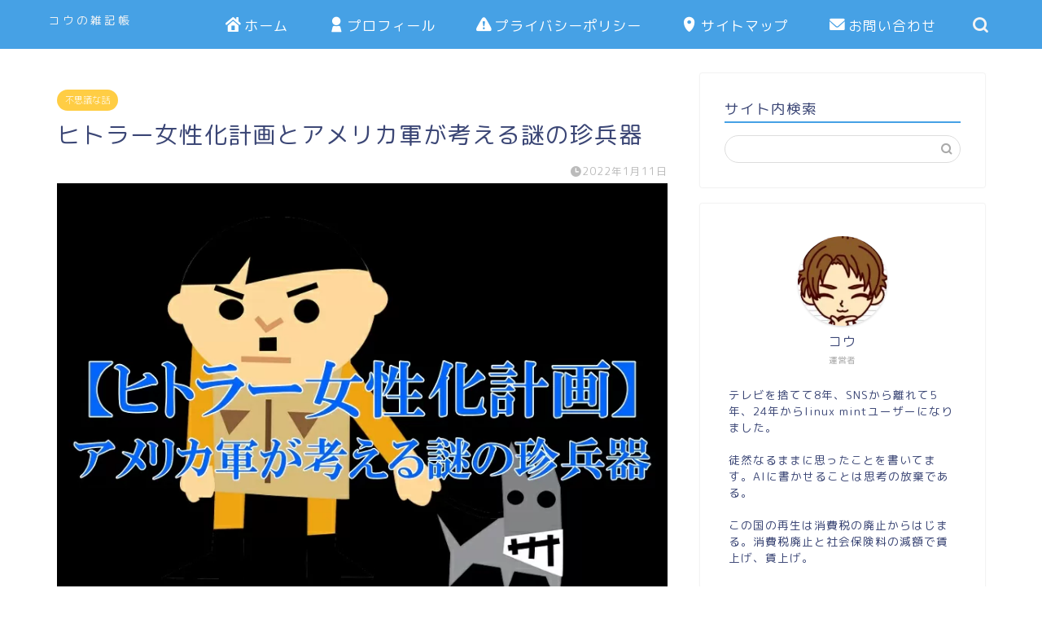

--- FILE ---
content_type: text/html; charset=UTF-8
request_url: https://kovlog.net/hormone-plan-to-feminise-hitler/
body_size: 25859
content:
<!DOCTYPE html>
<html lang="ja">
<head prefix="og: http://ogp.me/ns# fb: http://ogp.me/ns/fb# article: http://ogp.me/ns/article#">
<!-- wexal_pst_init.js does not exist -->
<!-- engagement_delay.js does not exist -->
<link rel="dns-prefetch" href="//cdnjs.cloudflare.com/">
<link rel="preconnect" href="//cdnjs.cloudflare.com/">
<link rel="dns-prefetch" href="//www.google.com/">
<link rel="dns-prefetch" href="//www.googletagmanager.com/">
<meta charset="utf-8">
<meta http-equiv="X-UA-Compatible" content="IE=edge">
<meta name="viewport" content="width=device-width, initial-scale=1">
<!-- ここからOGP -->
<meta property="og:type" content="blog">
<meta property="og:title" content="ヒトラー女性化計画とアメリカ軍が考える謎の珍兵器｜コウの雑記帳">
<meta property="og:url" content="https://kovlog.net/hormone-plan-to-feminise-hitler/">
<meta property="og:description" content="アドルフ・ヒトラーの暗殺計画は、少なくとも42回は企てられたという。 しかし、ヒトラーに仕掛けられたた謀（はかりごと）は">
<meta property="og:image" content="https://kovlog.net/wp-content/uploads/hitora_joseika.jpg">
<meta property="og:site_name" content="コウの雑記帳">
<meta property="fb:admins" content="">
<meta name="twitter:card" content="summary_large_image">
<!-- ここまでOGP -->
<meta name="description" content="アドルフ・ヒトラーの暗殺計画は、少なくとも42回は企てられたという。 しかし、ヒトラーに仕掛けられたた謀（はかりごと）は">
<link rel="canonical" href="https://kovlog.net/hormone-plan-to-feminise-hitler/">
<title>ヒトラー女性化計画とアメリカ軍が考える謎の珍兵器｜コウの雑記帳</title>
<style>
#wpadminbar #wp-admin-bar-wccp_free_top_button .ab-icon:before {
	content: "\f160";
	color: #02CA02;
	top: 3px;
}
#wpadminbar #wp-admin-bar-wccp_free_top_button .ab-icon {
	transform: rotate(45deg);
}
</style>
<meta name='robots' content='max-image-preview:large'/>
<link rel='dns-prefetch' href='//cdnjs.cloudflare.com'/>
<link rel="alternate" type="application/rss+xml" title="コウの雑記帳 &raquo; フィード" href="https://kovlog.net/feed/"/>
<link rel="alternate" type="application/rss+xml" title="コウの雑記帳 &raquo; コメントフィード" href="https://kovlog.net/comments/feed/"/>
<link rel="alternate" type="application/rss+xml" title="コウの雑記帳 &raquo; ヒトラー女性化計画とアメリカ軍が考える謎の珍兵器 のコメントのフィード" href="https://kovlog.net/hormone-plan-to-feminise-hitler/feed/"/>
<link rel="alternate" title="oEmbed (JSON)" type="application/json+oembed" href="https://kovlog.net/wp-json/oembed/1.0/embed?url=https%3A%2F%2Fkovlog.net%2Fhormone-plan-to-feminise-hitler%2F"/>
<link rel="alternate" title="oEmbed (XML)" type="text/xml+oembed" href="https://kovlog.net/wp-json/oembed/1.0/embed?url=https%3A%2F%2Fkovlog.net%2Fhormone-plan-to-feminise-hitler%2F&#038;format=xml"/>
<style id='wp-img-auto-sizes-contain-inline-css' type='text/css'>
img:is([sizes=auto i],[sizes^="auto," i]){contain-intrinsic-size:3000px 1500px}
/*# sourceURL=wp-img-auto-sizes-contain-inline-css */
</style>
<link rel='stylesheet' id='post-views-counter-frontend-css' href='https://kovlog.net/wp-content/plugins/post-views-counter/css/frontend.css?ver=1.7.3' type='text/css' media='all'/>
<style id='wp-emoji-styles-inline-css' type='text/css'>

	img.wp-smiley, img.emoji {
		display: inline !important;
		border: none !important;
		box-shadow: none !important;
		height: 1em !important;
		width: 1em !important;
		margin: 0 0.07em !important;
		vertical-align: -0.1em !important;
		background: none !important;
		padding: 0 !important;
	}
/*# sourceURL=wp-emoji-styles-inline-css */
</style>
<style id='wp-block-library-inline-css' type='text/css'>
:root{--wp-block-synced-color:#7a00df;--wp-block-synced-color--rgb:122,0,223;--wp-bound-block-color:var(--wp-block-synced-color);--wp-editor-canvas-background:#ddd;--wp-admin-theme-color:#007cba;--wp-admin-theme-color--rgb:0,124,186;--wp-admin-theme-color-darker-10:#006ba1;--wp-admin-theme-color-darker-10--rgb:0,107,160.5;--wp-admin-theme-color-darker-20:#005a87;--wp-admin-theme-color-darker-20--rgb:0,90,135;--wp-admin-border-width-focus:2px}@media (min-resolution:192dpi){:root{--wp-admin-border-width-focus:1.5px}}.wp-element-button{cursor:pointer}:root .has-very-light-gray-background-color{background-color:#eee}:root .has-very-dark-gray-background-color{background-color:#313131}:root .has-very-light-gray-color{color:#eee}:root .has-very-dark-gray-color{color:#313131}:root .has-vivid-green-cyan-to-vivid-cyan-blue-gradient-background{background:linear-gradient(135deg,#00d084,#0693e3)}:root .has-purple-crush-gradient-background{background:linear-gradient(135deg,#34e2e4,#4721fb 50%,#ab1dfe)}:root .has-hazy-dawn-gradient-background{background:linear-gradient(135deg,#faaca8,#dad0ec)}:root .has-subdued-olive-gradient-background{background:linear-gradient(135deg,#fafae1,#67a671)}:root .has-atomic-cream-gradient-background{background:linear-gradient(135deg,#fdd79a,#004a59)}:root .has-nightshade-gradient-background{background:linear-gradient(135deg,#330968,#31cdcf)}:root .has-midnight-gradient-background{background:linear-gradient(135deg,#020381,#2874fc)}:root{--wp--preset--font-size--normal:16px;--wp--preset--font-size--huge:42px}.has-regular-font-size{font-size:1em}.has-larger-font-size{font-size:2.625em}.has-normal-font-size{font-size:var(--wp--preset--font-size--normal)}.has-huge-font-size{font-size:var(--wp--preset--font-size--huge)}.has-text-align-center{text-align:center}.has-text-align-left{text-align:left}.has-text-align-right{text-align:right}.has-fit-text{white-space:nowrap!important}#end-resizable-editor-section{display:none}.aligncenter{clear:both}.items-justified-left{justify-content:flex-start}.items-justified-center{justify-content:center}.items-justified-right{justify-content:flex-end}.items-justified-space-between{justify-content:space-between}.screen-reader-text{border:0;clip-path:inset(50%);height:1px;margin:-1px;overflow:hidden;padding:0;position:absolute;width:1px;word-wrap:normal!important}.screen-reader-text:focus{background-color:#ddd;clip-path:none;color:#444;display:block;font-size:1em;height:auto;left:5px;line-height:normal;padding:15px 23px 14px;text-decoration:none;top:5px;width:auto;z-index:100000}html :where(.has-border-color){border-style:solid}html :where([style*=border-top-color]){border-top-style:solid}html :where([style*=border-right-color]){border-right-style:solid}html :where([style*=border-bottom-color]){border-bottom-style:solid}html :where([style*=border-left-color]){border-left-style:solid}html :where([style*=border-width]){border-style:solid}html :where([style*=border-top-width]){border-top-style:solid}html :where([style*=border-right-width]){border-right-style:solid}html :where([style*=border-bottom-width]){border-bottom-style:solid}html :where([style*=border-left-width]){border-left-style:solid}html :where(img[class*=wp-image-]){height:auto;max-width:100%}:where(figure){margin:0 0 1em}html :where(.is-position-sticky){--wp-admin--admin-bar--position-offset:var(--wp-admin--admin-bar--height,0px)}@media screen and (max-width:600px){html :where(.is-position-sticky){--wp-admin--admin-bar--position-offset:0px}}

/*# sourceURL=wp-block-library-inline-css */
</style><style id='wp-block-latest-posts-inline-css' type='text/css'>
.wp-block-latest-posts{box-sizing:border-box}.wp-block-latest-posts.alignleft{margin-right:2em}.wp-block-latest-posts.alignright{margin-left:2em}.wp-block-latest-posts.wp-block-latest-posts__list{list-style:none}.wp-block-latest-posts.wp-block-latest-posts__list li{clear:both;overflow-wrap:break-word}.wp-block-latest-posts.is-grid{display:flex;flex-wrap:wrap}.wp-block-latest-posts.is-grid li{margin:0 1.25em 1.25em 0;width:100%}@media (min-width:600px){.wp-block-latest-posts.columns-2 li{width:calc(50% - .625em)}.wp-block-latest-posts.columns-2 li:nth-child(2n){margin-right:0}.wp-block-latest-posts.columns-3 li{width:calc(33.33333% - .83333em)}.wp-block-latest-posts.columns-3 li:nth-child(3n){margin-right:0}.wp-block-latest-posts.columns-4 li{width:calc(25% - .9375em)}.wp-block-latest-posts.columns-4 li:nth-child(4n){margin-right:0}.wp-block-latest-posts.columns-5 li{width:calc(20% - 1em)}.wp-block-latest-posts.columns-5 li:nth-child(5n){margin-right:0}.wp-block-latest-posts.columns-6 li{width:calc(16.66667% - 1.04167em)}.wp-block-latest-posts.columns-6 li:nth-child(6n){margin-right:0}}:root :where(.wp-block-latest-posts.is-grid){padding:0}:root :where(.wp-block-latest-posts.wp-block-latest-posts__list){padding-left:0}.wp-block-latest-posts__post-author,.wp-block-latest-posts__post-date{display:block;font-size:.8125em}.wp-block-latest-posts__post-excerpt,.wp-block-latest-posts__post-full-content{margin-bottom:1em;margin-top:.5em}.wp-block-latest-posts__featured-image a{display:inline-block}.wp-block-latest-posts__featured-image img{height:auto;max-width:100%;width:auto}.wp-block-latest-posts__featured-image.alignleft{float:left;margin-right:1em}.wp-block-latest-posts__featured-image.alignright{float:right;margin-left:1em}.wp-block-latest-posts__featured-image.aligncenter{margin-bottom:1em;text-align:center}
/*# sourceURL=https://kovlog.net/wp-includes/blocks/latest-posts/style.min.css */
</style>
<style id='wp-block-tag-cloud-inline-css' type='text/css'>
.wp-block-tag-cloud{box-sizing:border-box}.wp-block-tag-cloud.aligncenter{justify-content:center;text-align:center}.wp-block-tag-cloud a{display:inline-block;margin-right:5px}.wp-block-tag-cloud span{display:inline-block;margin-left:5px;text-decoration:none}:root :where(.wp-block-tag-cloud.is-style-outline){display:flex;flex-wrap:wrap;gap:1ch}:root :where(.wp-block-tag-cloud.is-style-outline a){border:1px solid;font-size:unset!important;margin-right:0;padding:1ch 2ch;text-decoration:none!important}
/*# sourceURL=https://kovlog.net/wp-includes/blocks/tag-cloud/style.min.css */
</style>
<style id='wp-block-group-inline-css' type='text/css'>
.wp-block-group{box-sizing:border-box}:where(.wp-block-group.wp-block-group-is-layout-constrained){position:relative}
/*# sourceURL=https://kovlog.net/wp-includes/blocks/group/style.min.css */
</style>
<style id='global-styles-inline-css' type='text/css'>
:root{--wp--preset--aspect-ratio--square: 1;--wp--preset--aspect-ratio--4-3: 4/3;--wp--preset--aspect-ratio--3-4: 3/4;--wp--preset--aspect-ratio--3-2: 3/2;--wp--preset--aspect-ratio--2-3: 2/3;--wp--preset--aspect-ratio--16-9: 16/9;--wp--preset--aspect-ratio--9-16: 9/16;--wp--preset--color--black: #000000;--wp--preset--color--cyan-bluish-gray: #abb8c3;--wp--preset--color--white: #ffffff;--wp--preset--color--pale-pink: #f78da7;--wp--preset--color--vivid-red: #cf2e2e;--wp--preset--color--luminous-vivid-orange: #ff6900;--wp--preset--color--luminous-vivid-amber: #fcb900;--wp--preset--color--light-green-cyan: #7bdcb5;--wp--preset--color--vivid-green-cyan: #00d084;--wp--preset--color--pale-cyan-blue: #8ed1fc;--wp--preset--color--vivid-cyan-blue: #0693e3;--wp--preset--color--vivid-purple: #9b51e0;--wp--preset--gradient--vivid-cyan-blue-to-vivid-purple: linear-gradient(135deg,rgb(6,147,227) 0%,rgb(155,81,224) 100%);--wp--preset--gradient--light-green-cyan-to-vivid-green-cyan: linear-gradient(135deg,rgb(122,220,180) 0%,rgb(0,208,130) 100%);--wp--preset--gradient--luminous-vivid-amber-to-luminous-vivid-orange: linear-gradient(135deg,rgb(252,185,0) 0%,rgb(255,105,0) 100%);--wp--preset--gradient--luminous-vivid-orange-to-vivid-red: linear-gradient(135deg,rgb(255,105,0) 0%,rgb(207,46,46) 100%);--wp--preset--gradient--very-light-gray-to-cyan-bluish-gray: linear-gradient(135deg,rgb(238,238,238) 0%,rgb(169,184,195) 100%);--wp--preset--gradient--cool-to-warm-spectrum: linear-gradient(135deg,rgb(74,234,220) 0%,rgb(151,120,209) 20%,rgb(207,42,186) 40%,rgb(238,44,130) 60%,rgb(251,105,98) 80%,rgb(254,248,76) 100%);--wp--preset--gradient--blush-light-purple: linear-gradient(135deg,rgb(255,206,236) 0%,rgb(152,150,240) 100%);--wp--preset--gradient--blush-bordeaux: linear-gradient(135deg,rgb(254,205,165) 0%,rgb(254,45,45) 50%,rgb(107,0,62) 100%);--wp--preset--gradient--luminous-dusk: linear-gradient(135deg,rgb(255,203,112) 0%,rgb(199,81,192) 50%,rgb(65,88,208) 100%);--wp--preset--gradient--pale-ocean: linear-gradient(135deg,rgb(255,245,203) 0%,rgb(182,227,212) 50%,rgb(51,167,181) 100%);--wp--preset--gradient--electric-grass: linear-gradient(135deg,rgb(202,248,128) 0%,rgb(113,206,126) 100%);--wp--preset--gradient--midnight: linear-gradient(135deg,rgb(2,3,129) 0%,rgb(40,116,252) 100%);--wp--preset--font-size--small: 13px;--wp--preset--font-size--medium: 20px;--wp--preset--font-size--large: 36px;--wp--preset--font-size--x-large: 42px;--wp--preset--spacing--20: 0.44rem;--wp--preset--spacing--30: 0.67rem;--wp--preset--spacing--40: 1rem;--wp--preset--spacing--50: 1.5rem;--wp--preset--spacing--60: 2.25rem;--wp--preset--spacing--70: 3.38rem;--wp--preset--spacing--80: 5.06rem;--wp--preset--shadow--natural: 6px 6px 9px rgba(0, 0, 0, 0.2);--wp--preset--shadow--deep: 12px 12px 50px rgba(0, 0, 0, 0.4);--wp--preset--shadow--sharp: 6px 6px 0px rgba(0, 0, 0, 0.2);--wp--preset--shadow--outlined: 6px 6px 0px -3px rgb(255, 255, 255), 6px 6px rgb(0, 0, 0);--wp--preset--shadow--crisp: 6px 6px 0px rgb(0, 0, 0);}:where(.is-layout-flex){gap: 0.5em;}:where(.is-layout-grid){gap: 0.5em;}body .is-layout-flex{display: flex;}.is-layout-flex{flex-wrap: wrap;align-items: center;}.is-layout-flex > :is(*, div){margin: 0;}body .is-layout-grid{display: grid;}.is-layout-grid > :is(*, div){margin: 0;}:where(.wp-block-columns.is-layout-flex){gap: 2em;}:where(.wp-block-columns.is-layout-grid){gap: 2em;}:where(.wp-block-post-template.is-layout-flex){gap: 1.25em;}:where(.wp-block-post-template.is-layout-grid){gap: 1.25em;}.has-black-color{color: var(--wp--preset--color--black) !important;}.has-cyan-bluish-gray-color{color: var(--wp--preset--color--cyan-bluish-gray) !important;}.has-white-color{color: var(--wp--preset--color--white) !important;}.has-pale-pink-color{color: var(--wp--preset--color--pale-pink) !important;}.has-vivid-red-color{color: var(--wp--preset--color--vivid-red) !important;}.has-luminous-vivid-orange-color{color: var(--wp--preset--color--luminous-vivid-orange) !important;}.has-luminous-vivid-amber-color{color: var(--wp--preset--color--luminous-vivid-amber) !important;}.has-light-green-cyan-color{color: var(--wp--preset--color--light-green-cyan) !important;}.has-vivid-green-cyan-color{color: var(--wp--preset--color--vivid-green-cyan) !important;}.has-pale-cyan-blue-color{color: var(--wp--preset--color--pale-cyan-blue) !important;}.has-vivid-cyan-blue-color{color: var(--wp--preset--color--vivid-cyan-blue) !important;}.has-vivid-purple-color{color: var(--wp--preset--color--vivid-purple) !important;}.has-black-background-color{background-color: var(--wp--preset--color--black) !important;}.has-cyan-bluish-gray-background-color{background-color: var(--wp--preset--color--cyan-bluish-gray) !important;}.has-white-background-color{background-color: var(--wp--preset--color--white) !important;}.has-pale-pink-background-color{background-color: var(--wp--preset--color--pale-pink) !important;}.has-vivid-red-background-color{background-color: var(--wp--preset--color--vivid-red) !important;}.has-luminous-vivid-orange-background-color{background-color: var(--wp--preset--color--luminous-vivid-orange) !important;}.has-luminous-vivid-amber-background-color{background-color: var(--wp--preset--color--luminous-vivid-amber) !important;}.has-light-green-cyan-background-color{background-color: var(--wp--preset--color--light-green-cyan) !important;}.has-vivid-green-cyan-background-color{background-color: var(--wp--preset--color--vivid-green-cyan) !important;}.has-pale-cyan-blue-background-color{background-color: var(--wp--preset--color--pale-cyan-blue) !important;}.has-vivid-cyan-blue-background-color{background-color: var(--wp--preset--color--vivid-cyan-blue) !important;}.has-vivid-purple-background-color{background-color: var(--wp--preset--color--vivid-purple) !important;}.has-black-border-color{border-color: var(--wp--preset--color--black) !important;}.has-cyan-bluish-gray-border-color{border-color: var(--wp--preset--color--cyan-bluish-gray) !important;}.has-white-border-color{border-color: var(--wp--preset--color--white) !important;}.has-pale-pink-border-color{border-color: var(--wp--preset--color--pale-pink) !important;}.has-vivid-red-border-color{border-color: var(--wp--preset--color--vivid-red) !important;}.has-luminous-vivid-orange-border-color{border-color: var(--wp--preset--color--luminous-vivid-orange) !important;}.has-luminous-vivid-amber-border-color{border-color: var(--wp--preset--color--luminous-vivid-amber) !important;}.has-light-green-cyan-border-color{border-color: var(--wp--preset--color--light-green-cyan) !important;}.has-vivid-green-cyan-border-color{border-color: var(--wp--preset--color--vivid-green-cyan) !important;}.has-pale-cyan-blue-border-color{border-color: var(--wp--preset--color--pale-cyan-blue) !important;}.has-vivid-cyan-blue-border-color{border-color: var(--wp--preset--color--vivid-cyan-blue) !important;}.has-vivid-purple-border-color{border-color: var(--wp--preset--color--vivid-purple) !important;}.has-vivid-cyan-blue-to-vivid-purple-gradient-background{background: var(--wp--preset--gradient--vivid-cyan-blue-to-vivid-purple) !important;}.has-light-green-cyan-to-vivid-green-cyan-gradient-background{background: var(--wp--preset--gradient--light-green-cyan-to-vivid-green-cyan) !important;}.has-luminous-vivid-amber-to-luminous-vivid-orange-gradient-background{background: var(--wp--preset--gradient--luminous-vivid-amber-to-luminous-vivid-orange) !important;}.has-luminous-vivid-orange-to-vivid-red-gradient-background{background: var(--wp--preset--gradient--luminous-vivid-orange-to-vivid-red) !important;}.has-very-light-gray-to-cyan-bluish-gray-gradient-background{background: var(--wp--preset--gradient--very-light-gray-to-cyan-bluish-gray) !important;}.has-cool-to-warm-spectrum-gradient-background{background: var(--wp--preset--gradient--cool-to-warm-spectrum) !important;}.has-blush-light-purple-gradient-background{background: var(--wp--preset--gradient--blush-light-purple) !important;}.has-blush-bordeaux-gradient-background{background: var(--wp--preset--gradient--blush-bordeaux) !important;}.has-luminous-dusk-gradient-background{background: var(--wp--preset--gradient--luminous-dusk) !important;}.has-pale-ocean-gradient-background{background: var(--wp--preset--gradient--pale-ocean) !important;}.has-electric-grass-gradient-background{background: var(--wp--preset--gradient--electric-grass) !important;}.has-midnight-gradient-background{background: var(--wp--preset--gradient--midnight) !important;}.has-small-font-size{font-size: var(--wp--preset--font-size--small) !important;}.has-medium-font-size{font-size: var(--wp--preset--font-size--medium) !important;}.has-large-font-size{font-size: var(--wp--preset--font-size--large) !important;}.has-x-large-font-size{font-size: var(--wp--preset--font-size--x-large) !important;}
/*# sourceURL=global-styles-inline-css */
</style>
<style id='classic-theme-styles-inline-css' type='text/css'>
/*! This file is auto-generated */
.wp-block-button__link{color:#fff;background-color:#32373c;border-radius:9999px;box-shadow:none;text-decoration:none;padding:calc(.667em + 2px) calc(1.333em + 2px);font-size:1.125em}.wp-block-file__button{background:#32373c;color:#fff;text-decoration:none}
/*# sourceURL=/wp-includes/css/classic-themes.min.css */
</style>
<link rel='stylesheet' id='parent-style-css' href='https://kovlog.net/wp-content/themes/jin/style.css?ver=6.9' type='text/css' media='all'/>
<link rel='stylesheet' id='theme-style-css' href='https://kovlog.net/wp-content/themes/jin-child/style.css?ver=6.9' type='text/css' media='all'/>
<link rel='stylesheet' id='swiper-style-css' href='https://cdnjs.cloudflare.com/ajax/libs/Swiper/4.0.7/css/swiper.min.css?ver=6.9' type='text/css' media='all'/>
<script type="text/javascript" src="https://kovlog.net/wp-includes/js/jquery/jquery.min.js?ver=3.7.1" id="jquery-core-js"></script>
<script type="text/javascript" src="https://kovlog.net/wp-includes/js/jquery/jquery-migrate.min.js?ver=3.4.1" id="jquery-migrate-js"></script>
<link rel="https://api.w.org/" href="https://kovlog.net/wp-json/"/><link rel="alternate" title="JSON" type="application/json" href="https://kovlog.net/wp-json/wp/v2/posts/8621"/><link rel='shortlink' href='https://kovlog.net/?p=8621'/>
<script id="wpcp_disable_selection" type="text/javascript">
var image_save_msg='You are not allowed to save images!';
	var no_menu_msg='Context Menu disabled!';
	var smessage = "Content is protected !!";

function disableEnterKey(e)
{
	var elemtype = e.target.tagName;
	
	elemtype = elemtype.toUpperCase();
	
	if (elemtype == "TEXT" || elemtype == "TEXTAREA" || elemtype == "INPUT" || elemtype == "PASSWORD" || elemtype == "SELECT" || elemtype == "OPTION" || elemtype == "EMBED")
	{
		elemtype = 'TEXT';
	}
	
	if (e.ctrlKey){
     var key;
     if(window.event)
          key = window.event.keyCode;     //IE
     else
          key = e.which;     //firefox (97)
    //if (key != 17) alert(key);
     if (elemtype!= 'TEXT' && (key == 97 || key == 65 || key == 67 || key == 99 || key == 88 || key == 120 || key == 26 || key == 85  || key == 86 || key == 83 || key == 43 || key == 73))
     {
		if(wccp_free_iscontenteditable(e)) return true;
		show_wpcp_message('You are not allowed to copy content or view source');
		return false;
     }else
     	return true;
     }
}


/*For contenteditable tags*/
function wccp_free_iscontenteditable(e)
{
	var e = e || window.event; // also there is no e.target property in IE. instead IE uses window.event.srcElement
  	
	var target = e.target || e.srcElement;

	var elemtype = e.target.nodeName;
	
	elemtype = elemtype.toUpperCase();
	
	var iscontenteditable = "false";
		
	if(typeof target.getAttribute!="undefined" ) iscontenteditable = target.getAttribute("contenteditable"); // Return true or false as string
	
	var iscontenteditable2 = false;
	
	if(typeof target.isContentEditable!="undefined" ) iscontenteditable2 = target.isContentEditable; // Return true or false as boolean

	if(target.parentElement.isContentEditable) iscontenteditable2 = true;
	
	if (iscontenteditable == "true" || iscontenteditable2 == true)
	{
		if(typeof target.style!="undefined" ) target.style.cursor = "text";
		
		return true;
	}
}

////////////////////////////////////
function disable_copy(e)
{	
	var e = e || window.event; // also there is no e.target property in IE. instead IE uses window.event.srcElement
	
	var elemtype = e.target.tagName;
	
	elemtype = elemtype.toUpperCase();
	
	if (elemtype == "TEXT" || elemtype == "TEXTAREA" || elemtype == "INPUT" || elemtype == "PASSWORD" || elemtype == "SELECT" || elemtype == "OPTION" || elemtype == "EMBED")
	{
		elemtype = 'TEXT';
	}
	
	if(wccp_free_iscontenteditable(e)) return true;
	
	var isSafari = /Safari/.test(navigator.userAgent) && /Apple Computer/.test(navigator.vendor);
	
	var checker_IMG = '';
	if (elemtype == "IMG" && checker_IMG == 'checked' && e.detail >= 2) {show_wpcp_message(alertMsg_IMG);return false;}
	if (elemtype != "TEXT")
	{
		if (smessage !== "" && e.detail == 2)
			show_wpcp_message(smessage);
		
		if (isSafari)
			return true;
		else
			return false;
	}	
}

//////////////////////////////////////////
function disable_copy_ie()
{
	var e = e || window.event;
	var elemtype = window.event.srcElement.nodeName;
	elemtype = elemtype.toUpperCase();
	if(wccp_free_iscontenteditable(e)) return true;
	if (elemtype == "IMG") {show_wpcp_message(alertMsg_IMG);return false;}
	if (elemtype != "TEXT" && elemtype != "TEXTAREA" && elemtype != "INPUT" && elemtype != "PASSWORD" && elemtype != "SELECT" && elemtype != "OPTION" && elemtype != "EMBED")
	{
		return false;
	}
}	
function reEnable()
{
	return true;
}
document.onkeydown = disableEnterKey;
document.onselectstart = disable_copy_ie;
if(navigator.userAgent.indexOf('MSIE')==-1)
{
	document.onmousedown = disable_copy;
	document.onclick = reEnable;
}
function disableSelection(target)
{
    //For IE This code will work
    if (typeof target.onselectstart!="undefined")
    target.onselectstart = disable_copy_ie;
    
    //For Firefox This code will work
    else if (typeof target.style.MozUserSelect!="undefined")
    {target.style.MozUserSelect="none";}
    
    //All other  (ie: Opera) This code will work
    else
    target.onmousedown=function(){return false}
    target.style.cursor = "default";
}
//Calling the JS function directly just after body load
window.onload = function(){disableSelection(document.body);};

//////////////////special for safari Start////////////////
var onlongtouch;
var timer;
var touchduration = 1000; //length of time we want the user to touch before we do something

var elemtype = "";
function touchstart(e) {
	var e = e || window.event;
  // also there is no e.target property in IE.
  // instead IE uses window.event.srcElement
  	var target = e.target || e.srcElement;
	
	elemtype = window.event.srcElement.nodeName;
	
	elemtype = elemtype.toUpperCase();
	
	if(!wccp_pro_is_passive()) e.preventDefault();
	if (!timer) {
		timer = setTimeout(onlongtouch, touchduration);
	}
}

function touchend() {
    //stops short touches from firing the event
    if (timer) {
        clearTimeout(timer);
        timer = null;
    }
	onlongtouch();
}

onlongtouch = function(e) { //this will clear the current selection if anything selected
	
	if (elemtype != "TEXT" && elemtype != "TEXTAREA" && elemtype != "INPUT" && elemtype != "PASSWORD" && elemtype != "SELECT" && elemtype != "EMBED" && elemtype != "OPTION")	
	{
		if (window.getSelection) {
			if (window.getSelection().empty) {  // Chrome
			window.getSelection().empty();
			} else if (window.getSelection().removeAllRanges) {  // Firefox
			window.getSelection().removeAllRanges();
			}
		} else if (document.selection) {  // IE?
			document.selection.empty();
		}
		return false;
	}
};

document.addEventListener("DOMContentLoaded", function(event) { 
    window.addEventListener("touchstart", touchstart, false);
    window.addEventListener("touchend", touchend, false);
});

function wccp_pro_is_passive() {

  var cold = false,
  hike = function() {};

  try {
	  const object1 = {};
  var aid = Object.defineProperty(object1, 'passive', {
  get() {cold = true}
  });
  window.addEventListener('test', hike, aid);
  window.removeEventListener('test', hike, aid);
  } catch (e) {}

  return cold;
}
/*special for safari End*/
</script>
<script id="wpcp_disable_Right_Click" type="text/javascript">
document.ondragstart = function() { return false;}
	function nocontext(e) {
	   return false;
	}
	document.oncontextmenu = nocontext;
</script>
<style>
.unselectable
{
-moz-user-select:none;
-webkit-user-select:none;
cursor: default;
}
html
{
-webkit-touch-callout: none;
-webkit-user-select: none;
-khtml-user-select: none;
-moz-user-select: none;
-ms-user-select: none;
user-select: none;
-webkit-tap-highlight-color: rgba(0,0,0,0);
}
</style>
<script id="wpcp_css_disable_selection" type="text/javascript">
var e = document.getElementsByTagName('body')[0];
if(e)
{
	e.setAttribute('unselectable',"on");
}
</script>
<style type="text/css">
		#wrapper {
			background-color: #fff;
			background-image: url();
					}

		.related-entry-headline-text span:before,
		#comment-title span:before,
		#reply-title span:before {
			background-color: #46a1e5;
			border-color: #46a1e5 !important;
		}

		#breadcrumb:after,
		#page-top a {
			background-color: #46a1e5;
		}

		footer {
			background-color: #46a1e5;
		}

		.footer-inner a,
		#copyright,
		#copyright-center {
			border-color: #fff !important;
			color: #fff !important;
		}

		#footer-widget-area {
			border-color: #fff !important;
		}

		.page-top-footer a {
			color: #46a1e5 !important;
		}

		#breadcrumb ul li,
		#breadcrumb ul li a {
			color: #46a1e5 !important;
		}

		body,
		a,
		a:link,
		a:visited,
		.my-profile,
		.widgettitle,
		.tabBtn-mag label {
			color: #3b4675;
		}

		a:hover {
			color: #008db7;
		}

		.widget_nav_menu ul>li>a:before,
		.widget_categories ul>li>a:before,
		.widget_pages ul>li>a:before,
		.widget_recent_entries ul>li>a:before,
		.widget_archive ul>li>a:before,
		.widget_archive form:after,
		.widget_categories form:after,
		.widget_nav_menu ul>li>ul.sub-menu>li>a:before,
		.widget_categories ul>li>.children>li>a:before,
		.widget_pages ul>li>.children>li>a:before,
		.widget_nav_menu ul>li>ul.sub-menu>li>ul.sub-menu li>a:before,
		.widget_categories ul>li>.children>li>.children li>a:before,
		.widget_pages ul>li>.children>li>.children li>a:before {
			color: #46a1e5;
		}

		.widget_nav_menu ul .sub-menu .sub-menu li a:before {
			background-color: #3b4675 !important;
		}

		.d--labeling-act-border {
			border-color: rgba(59, 70, 117, 0.18);
		}

		.c--labeling-act.d--labeling-act-solid {
			background-color: rgba(59, 70, 117, 0.06);
		}

		.a--labeling-act {
			color: rgba(59, 70, 117, 0.6);
		}

		.a--labeling-small-act span {
			background-color: rgba(59, 70, 117, 0.21);
		}

		.c--labeling-act.d--labeling-act-strong {
			background-color: rgba(59, 70, 117, 0.045);
		}

		.d--labeling-act-strong .a--labeling-act {
			color: rgba(59, 70, 117, 0.75);
		}


		footer .footer-widget,
		footer .footer-widget a,
		footer .footer-widget ul li,
		.footer-widget.widget_nav_menu ul>li>a:before,
		.footer-widget.widget_categories ul>li>a:before,
		.footer-widget.widget_recent_entries ul>li>a:before,
		.footer-widget.widget_pages ul>li>a:before,
		.footer-widget.widget_archive ul>li>a:before,
		footer .widget_tag_cloud .tagcloud a:before {
			color: #fff !important;
			border-color: #fff !important;
		}

		footer .footer-widget .widgettitle {
			color: #fff !important;
			border-color: #ffcd44 !important;
		}

		footer .widget_nav_menu ul .children .children li a:before,
		footer .widget_categories ul .children .children li a:before,
		footer .widget_nav_menu ul .sub-menu .sub-menu li a:before {
			background-color: #fff !important;
		}

		#drawernav a:hover,
		.post-list-title,
		#prev-next p,
		#toc_container .toc_list li a {
			color: #3b4675 !important;
		}

		#header-box {
			background-color: #46a1e5;
		}

		@media (min-width: 768px) {

			#header-box .header-box10-bg:before,
			#header-box .header-box11-bg:before {
				border-radius: 2px;
			}
		}

		@media (min-width: 768px) {
			.top-image-meta {
				margin-top: calc(0px - 30px);
			}
		}

		@media (min-width: 1200px) {
			.top-image-meta {
				margin-top: calc(0px);
			}
		}

		.pickup-contents:before {
			background-color: #46a1e5 !important;
		}

		.main-image-text {
			color: #555;
		}

		.main-image-text-sub {
			color: #555;
		}

		@media (min-width: 481px) {
			#site-info {
				padding-top: 15px !important;
				padding-bottom: 15px !important;
			}
		}

		#site-info span a {
			color: #f4f4f4 !important;
		}

		#headmenu .headsns .line a svg {
			fill: #f4f4f4 !important;
		}

		#headmenu .headsns a,
		#headmenu {
			color: #f4f4f4 !important;
			border-color: #f4f4f4 !important;
		}

		.profile-follow .line-sns a svg {
			fill: #46a1e5 !important;
		}

		.profile-follow .line-sns a:hover svg {
			fill: #ffcd44 !important;
		}

		.profile-follow a {
			color: #46a1e5 !important;
			border-color: #46a1e5 !important;
		}

		.profile-follow a:hover,
		#headmenu .headsns a:hover {
			color: #ffcd44 !important;
			border-color: #ffcd44 !important;
		}

		.search-box:hover {
			color: #ffcd44 !important;
			border-color: #ffcd44 !important;
		}

		#header #headmenu .headsns .line a:hover svg {
			fill: #ffcd44 !important;
		}

		.cps-icon-bar,
		#navtoggle:checked+.sp-menu-open .cps-icon-bar {
			background-color: #f4f4f4;
		}

		#nav-container {
			background-color: #ffffff;
		}

		.menu-box .menu-item svg {
			fill: #ffffff;
		}

		#drawernav ul.menu-box>li>a,
		#drawernav2 ul.menu-box>li>a,
		#drawernav3 ul.menu-box>li>a,
		#drawernav4 ul.menu-box>li>a,
		#drawernav5 ul.menu-box>li>a,
		#drawernav ul.menu-box>li.menu-item-has-children:after,
		#drawernav2 ul.menu-box>li.menu-item-has-children:after,
		#drawernav3 ul.menu-box>li.menu-item-has-children:after,
		#drawernav4 ul.menu-box>li.menu-item-has-children:after,
		#drawernav5 ul.menu-box>li.menu-item-has-children:after {
			color: #ffffff !important;
		}

		#drawernav ul.menu-box li a,
		#drawernav2 ul.menu-box li a,
		#drawernav3 ul.menu-box li a,
		#drawernav4 ul.menu-box li a,
		#drawernav5 ul.menu-box li a {
			font-size: 17px !important;
		}

		#drawernav3 ul.menu-box>li {
			color: #3b4675 !important;
		}

		#drawernav4 .menu-box>.menu-item>a:after,
		#drawernav3 .menu-box>.menu-item>a:after,
		#drawernav .menu-box>.menu-item>a:after {
			background-color: #ffffff !important;
		}

		#drawernav2 .menu-box>.menu-item:hover,
		#drawernav5 .menu-box>.menu-item:hover {
			border-top-color: #46a1e5 !important;
		}

		.cps-info-bar a {
			background-color: #ffcd44 !important;
		}

		@media (min-width: 768px) {
			.post-list-mag .post-list-item:not(:nth-child(2n)) {
				margin-right: 2.6%;
			}
		}

		@media (min-width: 768px) {

			#tab-1:checked~.tabBtn-mag li [for="tab-1"]:after,
			#tab-2:checked~.tabBtn-mag li [for="tab-2"]:after,
			#tab-3:checked~.tabBtn-mag li [for="tab-3"]:after,
			#tab-4:checked~.tabBtn-mag li [for="tab-4"]:after {
				border-top-color: #46a1e5 !important;
			}

			.tabBtn-mag label {
				border-bottom-color: #46a1e5 !important;
			}
		}

		#tab-1:checked~.tabBtn-mag li [for="tab-1"],
		#tab-2:checked~.tabBtn-mag li [for="tab-2"],
		#tab-3:checked~.tabBtn-mag li [for="tab-3"],
		#tab-4:checked~.tabBtn-mag li [for="tab-4"],
		#prev-next a.next:after,
		#prev-next a.prev:after,
		.more-cat-button a:hover span:before {
			background-color: #46a1e5 !important;
		}


		.swiper-slide .post-list-cat,
		.post-list-mag .post-list-cat,
		.post-list-mag3col .post-list-cat,
		.post-list-mag-sp1col .post-list-cat,
		.swiper-pagination-bullet-active,
		.pickup-cat,
		.post-list .post-list-cat,
		#breadcrumb .bcHome a:hover span:before,
		.popular-item:nth-child(1) .pop-num,
		.popular-item:nth-child(2) .pop-num,
		.popular-item:nth-child(3) .pop-num {
			background-color: #ffcd44 !important;
		}

		.sidebar-btn a,
		.profile-sns-menu {
			background-color: #ffcd44 !important;
		}

		.sp-sns-menu a,
		.pickup-contents-box a:hover .pickup-title {
			border-color: #46a1e5 !important;
			color: #46a1e5 !important;
		}

		.pro-line svg {
			fill: #46a1e5 !important;
		}

		.cps-post-cat a,
		.meta-cat,
		.popular-cat {
			background-color: #ffcd44 !important;
			border-color: #ffcd44 !important;
		}

		.tagicon,
		.tag-box a,
		#toc_container .toc_list>li,
		#toc_container .toc_title {
			color: #46a1e5 !important;
		}

		.widget_tag_cloud a::before {
			color: #3b4675 !important;
		}

		.tag-box a,
		#toc_container:before {
			border-color: #46a1e5 !important;
		}

		.cps-post-cat a:hover {
			color: #008db7 !important;
		}

		.pagination li:not([class*="current"]) a:hover,
		.widget_tag_cloud a:hover {
			background-color: #46a1e5 !important;
		}

		.pagination li:not([class*="current"]) a:hover {
			opacity: 0.5 !important;
		}

		.pagination li.current a {
			background-color: #46a1e5 !important;
			border-color: #46a1e5 !important;
		}

		.nextpage a:hover span {
			color: #46a1e5 !important;
			border-color: #46a1e5 !important;
		}

		.cta-content:before {
			background-color: #6FBFCA !important;
		}

		.cta-text,
		.info-title {
			color: #fff !important;
		}

		#footer-widget-area.footer_style1 .widgettitle {
			border-color: #ffcd44 !important;
		}

		.sidebar_style1 .widgettitle,
		.sidebar_style5 .widgettitle {
			border-color: #46a1e5 !important;
		}

		.sidebar_style2 .widgettitle,
		.sidebar_style4 .widgettitle,
		.sidebar_style6 .widgettitle,
		#home-bottom-widget .widgettitle,
		#home-top-widget .widgettitle,
		#post-bottom-widget .widgettitle,
		#post-top-widget .widgettitle {
			background-color: #46a1e5 !important;
		}

		#home-bottom-widget .widget_search .search-box input[type="submit"],
		#home-top-widget .widget_search .search-box input[type="submit"],
		#post-bottom-widget .widget_search .search-box input[type="submit"],
		#post-top-widget .widget_search .search-box input[type="submit"] {
			background-color: #ffcd44 !important;
		}

		.tn-logo-size {
			font-size: 100% !important;
		}

		@media (min-width: 481px) {
			.tn-logo-size img {
				width: calc(100%*0.5) !important;
			}
		}

		@media (min-width: 768px) {
			.tn-logo-size img {
				width: calc(100%*2.2) !important;
			}
		}

		@media (min-width: 1200px) {
			.tn-logo-size img {
				width: 100% !important;
			}
		}

		.sp-logo-size {
			font-size: 80% !important;
		}

		.sp-logo-size img {
			width: 80% !important;
		}

		.cps-post-main ul>li:before,
		.cps-post-main ol>li:before {
			background-color: #ffcd44 !important;
		}

		.profile-card .profile-title {
			background-color: #46a1e5 !important;
		}

		.profile-card {
			border-color: #46a1e5 !important;
		}

		.cps-post-main a {
			color: #008db7;
		}

		.cps-post-main .marker {
			background: -webkit-linear-gradient(transparent 60%, #ffcedb 0%);
			background: linear-gradient(transparent 60%, #ffcedb 0%);
		}

		.cps-post-main .marker2 {
			background: -webkit-linear-gradient(transparent 60%, #a9eaf2 0%);
			background: linear-gradient(transparent 60%, #a9eaf2 0%);
		}

		.cps-post-main .jic-sc {
			color: #e9546b;
		}


		.simple-box1 {
			border-color: #ef9b9b !important;
		}

		.simple-box2 {
			border-color: #f2bf7d !important;
		}

		.simple-box3 {
			border-color: #b5e28a !important;
		}

		.simple-box4 {
			border-color: #7badd8 !important;
		}

		.simple-box4:before {
			background-color: #7badd8;
		}

		.simple-box5 {
			border-color: #e896c7 !important;
		}

		.simple-box5:before {
			background-color: #e896c7;
		}

		.simple-box6 {
			background-color: #fffdef !important;
		}

		.simple-box7 {
			border-color: #def1f9 !important;
		}

		.simple-box7:before {
			background-color: #def1f9 !important;
		}

		.simple-box8 {
			border-color: #96ddc1 !important;
		}

		.simple-box8:before {
			background-color: #96ddc1 !important;
		}

		.simple-box9:before {
			background-color: #e1c0e8 !important;
		}

		.simple-box9:after {
			border-color: #e1c0e8 #e1c0e8 #fff #fff !important;
		}

		.kaisetsu-box1:before,
		.kaisetsu-box1-title {
			background-color: #ffb49e !important;
		}

		.kaisetsu-box2 {
			border-color: #89c2f4 !important;
		}

		.kaisetsu-box2-title {
			background-color: #89c2f4 !important;
		}

		.kaisetsu-box4 {
			border-color: #ea91a9 !important;
		}

		.kaisetsu-box4-title {
			background-color: #ea91a9 !important;
		}

		.kaisetsu-box5:before {
			background-color: #57b3ba !important;
		}

		.kaisetsu-box5-title {
			background-color: #57b3ba !important;
		}

		.concept-box1 {
			border-color: #85db8f !important;
		}

		.concept-box1:after {
			background-color: #85db8f !important;
		}

		.concept-box1:before {
			content: "ポイント" !important;
			color: #85db8f !important;
		}

		.concept-box2 {
			border-color: #f7cf6a !important;
		}

		.concept-box2:after {
			background-color: #f7cf6a !important;
		}

		.concept-box2:before {
			content: "注意点" !important;
			color: #f7cf6a !important;
		}

		.concept-box3 {
			border-color: #86cee8 !important;
		}

		.concept-box3:after {
			background-color: #86cee8 !important;
		}

		.concept-box3:before {
			content: "良い例" !important;
			color: #86cee8 !important;
		}

		.concept-box4 {
			border-color: #ed8989 !important;
		}

		.concept-box4:after {
			background-color: #ed8989 !important;
		}

		.concept-box4:before {
			content: "悪い例" !important;
			color: #ed8989 !important;
		}

		.concept-box5 {
			border-color: #9e9e9e !important;
		}

		.concept-box5:after {
			background-color: #9e9e9e !important;
		}

		.concept-box5:before {
			content: "参考" !important;
			color: #9e9e9e !important;
		}

		.concept-box6 {
			border-color: #8eaced !important;
		}

		.concept-box6:after {
			background-color: #8eaced !important;
		}

		.concept-box6:before {
			content: "メモ" !important;
			color: #8eaced !important;
		}

		.innerlink-box1,
		.blog-card {
			border-color: #73bc9b !important;
		}

		.innerlink-box1-title {
			background-color: #73bc9b !important;
			border-color: #73bc9b !important;
		}

		.innerlink-box1:before,
		.blog-card-hl-box {
			background-color: #73bc9b !important;
		}

		.concept-box1:before,
		.concept-box2:before,
		.concept-box3:before,
		.concept-box4:before,
		.concept-box5:before,
		.concept-box6:before {
			background-color: #fff;
			background-image: url();
		}

		.concept-box1:after,
		.concept-box2:after,
		.concept-box3:after,
		.concept-box4:after,
		.concept-box5:after,
		.concept-box6:after {
			border-color: #fff;
			border-image: url() 27 23 / 50px 30px / 1rem round space0 / 5px 5px;
		}

		.jin-ac-box01-title::after {
			color: #46a1e5;
		}

		.color-button01 a,
		.color-button01 a:hover,
		.color-button01:before {
			background-color: #008db7 !important;
		}

		.top-image-btn-color a,
		.top-image-btn-color a:hover,
		.top-image-btn-color:before {
			background-color: #ffcd44 !important;
		}

		.color-button02 a,
		.color-button02 a:hover,
		.color-button02:before {
			background-color: #d9333f !important;
		}

		.color-button01-big a,
		.color-button01-big a:hover,
		.color-button01-big:before {
			background-color: #3296d1 !important;
		}

		.color-button01-big a,
		.color-button01-big:before {
			border-radius: 5px !important;
		}

		.color-button01-big a {
			padding-top: 20px !important;
			padding-bottom: 20px !important;
		}

		.color-button02-big a,
		.color-button02-big a:hover,
		.color-button02-big:before {
			background-color: #83d159 !important;
		}

		.color-button02-big a,
		.color-button02-big:before {
			border-radius: 5px !important;
		}

		.color-button02-big a {
			padding-top: 20px !important;
			padding-bottom: 20px !important;
		}

		.color-button01-big {
			width: 75% !important;
		}

		.color-button02-big {
			width: 75% !important;
		}

		.top-image-btn-color:before,
		.color-button01:before,
		.color-button02:before,
		.color-button01-big:before,
		.color-button02-big:before {
			bottom: -1px;
			left: -1px;
			width: 100%;
			height: 100%;
			border-radius: 6px;
			box-shadow: 0px 1px 5px 0px rgba(0, 0, 0, 0.25);
			-webkit-transition: all .4s;
			transition: all .4s;
		}

		.top-image-btn-color a:hover,
		.color-button01 a:hover,
		.color-button02 a:hover,
		.color-button01-big a:hover,
		.color-button02-big a:hover {
			-webkit-transform: translateY(2px);
			transform: translateY(2px);
			-webkit-filter: brightness(0.95);
			filter: brightness(0.95);
		}

		.top-image-btn-color:hover:before,
		.color-button01:hover:before,
		.color-button02:hover:before,
		.color-button01-big:hover:before,
		.color-button02-big:hover:before {
			-webkit-transform: translateY(2px);
			transform: translateY(2px);
			box-shadow: none !important;
		}

		.h2-style01 h2,
		.h2-style02 h2:before,
		.h2-style03 h2,
		.h2-style04 h2:before,
		.h2-style05 h2,
		.h2-style07 h2:before,
		.h2-style07 h2:after,
		.h3-style03 h3:before,
		.h3-style02 h3:before,
		.h3-style05 h3:before,
		.h3-style07 h3:before,
		.h2-style08 h2:after,
		.h2-style10 h2:before,
		.h2-style10 h2:after,
		.h3-style02 h3:after,
		.h4-style02 h4:before {
			background-color: #46a1e5 !important;
		}

		.h3-style01 h3,
		.h3-style04 h3,
		.h3-style05 h3,
		.h3-style06 h3,
		.h4-style01 h4,
		.h2-style02 h2,
		.h2-style08 h2,
		.h2-style08 h2:before,
		.h2-style09 h2,
		.h4-style03 h4 {
			border-color: #46a1e5 !important;
		}

		.h2-style05 h2:before {
			border-top-color: #46a1e5 !important;
		}

		.h2-style06 h2:before,
		.sidebar_style3 .widgettitle:after {
			background-image: linear-gradient(-45deg,
					transparent 25%,
					#46a1e5 25%,
					#46a1e5 50%,
					transparent 50%,
					transparent 75%,
					#46a1e5 75%,
					#46a1e5);
		}

		.jin-h2-icons.h2-style02 h2 .jic:before,
		.jin-h2-icons.h2-style04 h2 .jic:before,
		.jin-h2-icons.h2-style06 h2 .jic:before,
		.jin-h2-icons.h2-style07 h2 .jic:before,
		.jin-h2-icons.h2-style08 h2 .jic:before,
		.jin-h2-icons.h2-style09 h2 .jic:before,
		.jin-h2-icons.h2-style10 h2 .jic:before,
		.jin-h3-icons.h3-style01 h3 .jic:before,
		.jin-h3-icons.h3-style02 h3 .jic:before,
		.jin-h3-icons.h3-style03 h3 .jic:before,
		.jin-h3-icons.h3-style04 h3 .jic:before,
		.jin-h3-icons.h3-style05 h3 .jic:before,
		.jin-h3-icons.h3-style06 h3 .jic:before,
		.jin-h3-icons.h3-style07 h3 .jic:before,
		.jin-h4-icons.h4-style01 h4 .jic:before,
		.jin-h4-icons.h4-style02 h4 .jic:before,
		.jin-h4-icons.h4-style03 h4 .jic:before,
		.jin-h4-icons.h4-style04 h4 .jic:before {
			color: #46a1e5;
		}

		@media all and (-ms-high-contrast:none) {

			*::-ms-backdrop,
			.color-button01:before,
			.color-button02:before,
			.color-button01-big:before,
			.color-button02-big:before {
				background-color: #595857 !important;
			}
		}

		.jin-lp-h2 h2,
		.jin-lp-h2 h2 {
			background-color: transparent !important;
			border-color: transparent !important;
			color: #3b4675 !important;
		}

		.jincolumn-h3style2 {
			border-color: #46a1e5 !important;
		}

		.jinlph2-style1 h2:first-letter {
			color: #46a1e5 !important;
		}

		.jinlph2-style2 h2,
		.jinlph2-style3 h2 {
			border-color: #46a1e5 !important;
		}

		.jin-photo-title .jin-fusen1-down,
		.jin-photo-title .jin-fusen1-even,
		.jin-photo-title .jin-fusen1-up {
			border-left-color: #46a1e5;
		}

		.jin-photo-title .jin-fusen2,
		.jin-photo-title .jin-fusen3 {
			background-color: #46a1e5;
		}

		.jin-photo-title .jin-fusen2:before,
		.jin-photo-title .jin-fusen3:before {
			border-top-color: #46a1e5;
		}

		.has-huge-font-size {
			font-size: 42px !important;
		}

		.has-large-font-size {
			font-size: 36px !important;
		}

		.has-medium-font-size {
			font-size: 20px !important;
		}

		.has-normal-font-size {
			font-size: 16px !important;
		}

		.has-small-font-size {
			font-size: 13px !important;
		}
	</style>
<style type="text/css">
		/*<!-- rtoc -->*/
		.rtoc-mokuji-content {
			background-color: #ffffff;
		}

		.rtoc-mokuji-content.frame1 {
			border: 1px solid #3f9cff;
		}

		.rtoc-mokuji-content #rtoc-mokuji-title {
			color: #555555;
		}

		.rtoc-mokuji-content .rtoc-mokuji li>a {
			color: #555555;
		}

		.rtoc-mokuji-content .mokuji_ul.level-1>.rtoc-item::before {
			background-color: #3f9cff !important;
		}

		.rtoc-mokuji-content .mokuji_ul.level-2>.rtoc-item::before {
			background-color: #3f9cff !important;
		}

		.rtoc-mokuji-content.frame2::before,
		.rtoc-mokuji-content.frame3,
		.rtoc-mokuji-content.frame4,
		.rtoc-mokuji-content.frame5 {
			border-color: #3f9cff !important;
		}

		.rtoc-mokuji-content.frame5::before,
		.rtoc-mokuji-content.frame5::after {
			background-color: #3f9cff;
		}

		.widget_block #rtoc-mokuji-widget-wrapper .rtoc-mokuji.level-1 .rtoc-item.rtoc-current:after,
		.widget #rtoc-mokuji-widget-wrapper .rtoc-mokuji.level-1 .rtoc-item.rtoc-current:after,
		#scrollad #rtoc-mokuji-widget-wrapper .rtoc-mokuji.level-1 .rtoc-item.rtoc-current:after,
		#sideBarTracking #rtoc-mokuji-widget-wrapper .rtoc-mokuji.level-1 .rtoc-item.rtoc-current:after {
			background-color: #3f9cff !important;
		}

		.cls-1,
		.cls-2 {
			stroke: #3f9cff;
		}

		.rtoc-mokuji-content .decimal_ol.level-2>.rtoc-item::before,
		.rtoc-mokuji-content .mokuji_ol.level-2>.rtoc-item::before,
		.rtoc-mokuji-content .decimal_ol.level-2>.rtoc-item::after,
		.rtoc-mokuji-content .decimal_ol.level-2>.rtoc-item::after {
			color: #3f9cff;
			background-color: #3f9cff;
		}

		.rtoc-mokuji-content .rtoc-mokuji.level-1>.rtoc-item::before {
			color: #3f9cff;
		}

		.rtoc-mokuji-content .decimal_ol>.rtoc-item::after {
			background-color: #3f9cff;
		}

		.rtoc-mokuji-content .decimal_ol>.rtoc-item::before {
			color: #3f9cff;
		}

		/*rtoc_return*/
		#rtoc_return a::before {
			background-image: url(https://kovlog.net/wp-content/plugins/rich-table-of-content/include/../img/rtoc_return.png);
		}

		#rtoc_return a {
			background-color:  !important;
		}

		/* アクセントポイント */
		.rtoc-mokuji-content .level-1>.rtoc-item #rtocAC.accent-point::after {
			background-color: #3f9cff;
		}

		.rtoc-mokuji-content .level-2>.rtoc-item #rtocAC.accent-point::after {
			background-color: #3f9cff;
		}
		.rtoc-mokuji-content.frame6,
		.rtoc-mokuji-content.frame7::before,
		.rtoc-mokuji-content.frame8::before {
			border-color: #3f9cff;
		}

		.rtoc-mokuji-content.frame6 #rtoc-mokuji-title,
		.rtoc-mokuji-content.frame7 #rtoc-mokuji-title::after {
			background-color: #3f9cff;
		}

		#rtoc-mokuji-wrapper.rtoc-mokuji-content.rtoc_h2_timeline .mokuji_ol.level-1>.rtoc-item::after,
		#rtoc-mokuji-wrapper.rtoc-mokuji-content.rtoc_h2_timeline .level-1.decimal_ol>.rtoc-item::after,
		#rtoc-mokuji-wrapper.rtoc-mokuji-content.rtoc_h3_timeline .mokuji_ol.level-2>.rtoc-item::after,
		#rtoc-mokuji-wrapper.rtoc-mokuji-content.rtoc_h3_timeline .mokuji_ol.level-2>.rtoc-item::after,
		.rtoc-mokuji-content.frame7 #rtoc-mokuji-title span::after {
			background-color: #3f9cff;
		}

		.widget #rtoc-mokuji-wrapper.rtoc-mokuji-content.frame6 #rtoc-mokuji-title {
			color: #555555;
			background-color: #ffffff;
		}
	</style>
<style type="text/css">
				.rtoc-mokuji-content #rtoc-mokuji-title {
					color: #46a1e5;
				}

				.rtoc-mokuji-content.frame2::before,
				.rtoc-mokuji-content.frame3,
				.rtoc-mokuji-content.frame4,
				.rtoc-mokuji-content.frame5 {
					border-color: #46a1e5;
				}

				.rtoc-mokuji-content .decimal_ol>.rtoc-item::before,
				.rtoc-mokuji-content .decimal_ol.level-2>.rtoc-item::before,
				.rtoc-mokuji-content .mokuji_ol>.rtoc-item::before {
					color: #46a1e5;
				}

				.rtoc-mokuji-content .decimal_ol>.rtoc-item::after,
				.rtoc-mokuji-content .decimal_ol>.rtoc-item::after,
				.rtoc-mokuji-content .mokuji_ul.level-1>.rtoc-item::before,
				.rtoc-mokuji-content .mokuji_ul.level-2>.rtoc-item::before {
					background-color: #46a1e5 !important;
				}

							</style>
<script type="application/ld+json">
{
    "@context": "https://schema.org",
    "@type": "BlogPosting",
    "mainEntityOfPage": {
        "@type": "WebPage",
        "@id": "https://kovlog.net/hormone-plan-to-feminise-hitler/"
    },
    "headline": "ヒトラー女性化計画とアメリカ軍が考える謎の珍兵器",
    "description": "アドルフ・ヒトラーの暗殺計画は、少なくとも42回は企てられたという。 しかし、ヒトラーに仕掛けられたた謀（はかりごと）はそれだけにとどまらない。 第二次世界大戦中、アメリカ軍にはヒトラーを女性化する計画が存在したというのだ。 [box02 &hellip;",
    "datePublished": "2022-01-11T15:00:34+09:00",
    "dateModified": "2023-12-29T17:07:38+09:00",
    "author": {
        "@type": "Person",
        "name": "コウ",
        "url": "https://kovlog.net/author/itotekini-yattemasu666/"
    },
    "publisher": {
        "@type": "Organization",
        "name": "コウの雑記帳",
        "url": "https://kovlog.net/",
        "logo": {
            "@type": "ImageObject",
            "url": "https://kovlog.net/wp-content/uploads/2019/01/cropped-siteicon-1.jpg"
        }
    },
    "image": "https://kovlog.net/wp-content/uploads/hitora_joseika.jpg"
}
</script>
<script type="application/ld+json">
{
    "@context": "https://schema.org",
    "@type": "BreadcrumbList",
    "itemListElement": [
        {
            "@type": "ListItem",
            "position": 1,
            "name": "HOME",
            "item": "https://kovlog.net/"
        },
        {
            "@type": "ListItem",
            "position": 2,
            "name": "不思議な話",
            "item": "https://kovlog.net/category/mysterious-story/"
        },
        {
            "@type": "ListItem",
            "position": 3,
            "name": "ヒトラー女性化計画とアメリカ軍が考える謎の珍兵器",
            "item": "https://kovlog.net/hormone-plan-to-feminise-hitler/"
        }
    ]
}
</script>
<link rel="icon" href="https://kovlog.net/wp-content/uploads/2019/01/cropped-siteicon-1-100x100.jpg" sizes="32x32"/>
<link rel="icon" href="https://kovlog.net/wp-content/uploads/2019/01/cropped-siteicon-1-300x300.jpg" sizes="192x192"/>
<link rel="apple-touch-icon" href="https://kovlog.net/wp-content/uploads/2019/01/cropped-siteicon-1-300x300.jpg"/>
<meta name="msapplication-TileImage" content="https://kovlog.net/wp-content/uploads/2019/01/cropped-siteicon-1-300x300.jpg"/>
<style type="text/css" id="wp-custom-css">
			.grecaptcha-badge { visibility: hidden; }
img {
width:100%;
height: calc(100vw * (300 / 600));
}		</style>
<!--カエレバCSS-->
<!--アプリーチCSS-->
<!-- Google Tag Manager -->
<script>(function(w,d,s,l,i){w[l]=w[l]||[];w[l].push({'gtm.start':
new Date().getTime(),event:'gtm.js'});var f=d.getElementsByTagName(s)[0],
j=d.createElement(s),dl=l!='dataLayer'?'&l='+l:'';j.async=true;j.src=
'https://www.googletagmanager.com/gtm.js?id='+i+dl;f.parentNode.insertBefore(j,f);
})(window,document,'script','dataLayer','GTM-T978NR8');</script>
<!-- End Google Tag Manager -->
<link rel='stylesheet' id='rtoc_style-css' href='https://kovlog.net/wp-content/plugins/rich-table-of-content/css/rtoc_style.css?ver=6.9' type='text/css' media='all'/>
</head>
<body class="wp-singular post-template-default single single-post postid-8621 single-format-standard wp-theme-jin wp-child-theme-jin-child unselectable" id="rm-style">
<div id="wrapper">
<div id="scroll-content" class="animate-off">
<!--ヘッダー-->
<div id="header-box" class="tn_on header-box animate-off">
<div id="header" class="header-type1 header animate-off">
<div id="site-info" class="ef">
<span class="tn-logo-size"><a href='https://kovlog.net/' title='コウの雑記帳' rel='home'>コウの雑記帳</a></span>
</div>
<!--グローバルナビゲーション layout3-->
<div id="drawernav3" class="ef">
<nav class="fixed-content ef"><ul class="menu-box"><li class="menu-item menu-item-type-custom menu-item-object-custom menu-item-home menu-item-13185"><a href="https://kovlog.net"><span><i class="[jin_icon_home] jic jin-ifont-home \e917" aria-hidden="true"></i></span>ホーム</a></li>
<li class="menu-item menu-item-type-custom menu-item-object-custom menu-item-13186"><a href="https://kovlog.net/profile/"><span><i class="[jin_icon_account] jic jin-ifont-account \e900" aria-hidden="true"></i></span>プロフィール</a></li>
<li class="menu-item menu-item-type-post_type menu-item-object-page menu-item-13217"><a href="https://kovlog.net/privacy-policy-2/"><span><i class="[jin_icon_caution] jic jin-ifont-caution \e909" aria-hidden="true"></i></span>プライバシーポリシー</a></li>
<li class="menu-item menu-item-type-post_type menu-item-object-page menu-item-15735"><a href="https://kovlog.net/sitemaps/"><span><i class="[jin_icon_droppin] jic jin-ifont-droppin \e911" aria-hidden="true"></i></span>サイトマップ</a></li>
<li class="menu-item menu-item-type-custom menu-item-object-custom menu-item-13190"><a href="https://kovlog.net/contact/"><span><i class="[jin_icon_mail] jic jin-ifont-mail \e91c" aria-hidden="true"></i></span>お問い合わせ</a></li>
</ul></nav>	</div>
<!--グローバルナビゲーション layout3-->
<div id="headmenu">
<span class="headsns tn_sns_off">
</span>
<span class="headsearch tn_search_on">
<form class="search-box" role="search" method="get" id="searchform" action="https://kovlog.net/">
<input type="search" placeholder="" class="text search-text" value="" name="s" id="s">
<input type="submit" id="searchsubmit" value="&#xe931;">
</form>
</span>
</div>
</div>
</div>
<!--ヘッダー-->
<div class="clearfix"></div>
<div id="contents">
<!--メインコンテンツ-->
<main id="main-contents" class="main-contents article_style2 animate-off">
<section class="cps-post-box post-entry">
<article class="cps-post">
<header class="cps-post-header">
<span class="cps-post-cat category-mysterious-story"><a href="https://kovlog.net/category/mysterious-story/" style="background-color:!important;">不思議な話</a></span>
<h1 class="cps-post-title post-title">ヒトラー女性化計画とアメリカ軍が考える謎の珍兵器</h1>
<div class="cps-post-meta">
<span class="writer author-name">コウ</span>
<span class="cps-post-date-box">
<span class="cps-post-date"><i class="jic jin-ifont-watch" aria-hidden="true"></i>&nbsp;<time class="post-date date date-published date-modified" datetime="2022-01-11T15:00:34+09:00">2022年1月11日</time></span>
</span>
</div>
</header>
<div class="cps-post-thumb jin-thumb-original">
<img src="https://kovlog.net/wp-content/uploads/hitora_joseika.jpg" class="attachment-large_size size-large_size wp-post-image" alt="" width="800" height="600" decoding="async" fetchpriority="high"/>	</div>
<div class="share-top sns-design-type01">
<div class="sns-top">
<ol>
<!--ツイートボタン-->
<li class="twitter"><a href="https://twitter.com/share?url=https%3A%2F%2Fkovlog.net%2Fhormone-plan-to-feminise-hitler%2F&text=%E3%83%92%E3%83%88%E3%83%A9%E3%83%BC%E5%A5%B3%E6%80%A7%E5%8C%96%E8%A8%88%E7%94%BB%E3%81%A8%E3%82%A2%E3%83%A1%E3%83%AA%E3%82%AB%E8%BB%8D%E3%81%8C%E8%80%83%E3%81%88%E3%82%8B%E8%AC%8E%E3%81%AE%E7%8F%8D%E5%85%B5%E5%99%A8 - コウの雑記帳"><i class="jic jin-ifont-twitter"></i></a>
</li>
<!--Facebookボタン-->
<li class="facebook">
<a href="https://www.facebook.com/sharer.php?src=bm&u=https%3A%2F%2Fkovlog.net%2Fhormone-plan-to-feminise-hitler%2F&t=%E3%83%92%E3%83%88%E3%83%A9%E3%83%BC%E5%A5%B3%E6%80%A7%E5%8C%96%E8%A8%88%E7%94%BB%E3%81%A8%E3%82%A2%E3%83%A1%E3%83%AA%E3%82%AB%E8%BB%8D%E3%81%8C%E8%80%83%E3%81%88%E3%82%8B%E8%AC%8E%E3%81%AE%E7%8F%8D%E5%85%B5%E5%99%A8 - コウの雑記帳" onclick="javascript:window.open(this.href, '', 'menubar=no,toolbar=no,resizable=yes,scrollbars=yes,height=300,width=600');return false;"><i class="jic jin-ifont-facebook-t" aria-hidden="true"></i></a>
</li>
<!--はてブボタン-->
<li class="hatebu">
<a href="https://b.hatena.ne.jp/add?mode=confirm&url=https%3A%2F%2Fkovlog.net%2Fhormone-plan-to-feminise-hitler%2F" onclick="javascript:window.open(this.href, '', 'menubar=no,toolbar=no,resizable=yes,scrollbars=yes,height=400,width=510');return false;"><i class="font-hatena"></i></a>
</li>
<!--Poketボタン-->
<li class="pocket">
<a href="https://getpocket.com/edit?url=https%3A%2F%2Fkovlog.net%2Fhormone-plan-to-feminise-hitler%2F&title=%E3%83%92%E3%83%88%E3%83%A9%E3%83%BC%E5%A5%B3%E6%80%A7%E5%8C%96%E8%A8%88%E7%94%BB%E3%81%A8%E3%82%A2%E3%83%A1%E3%83%AA%E3%82%AB%E8%BB%8D%E3%81%8C%E8%80%83%E3%81%88%E3%82%8B%E8%AC%8E%E3%81%AE%E7%8F%8D%E5%85%B5%E5%99%A8 - コウの雑記帳"><i class="jic jin-ifont-pocket" aria-hidden="true"></i></a>
</li>
<li class="line">
<a href="https://line.me/R/msg/text/?https%3A%2F%2Fkovlog.net%2Fhormone-plan-to-feminise-hitler%2F"><i class="jic jin-ifont-line" aria-hidden="true"></i></a>
</li>
</ol>
</div>
</div>
<div class="clearfix"></div>
<div class="cps-post-main-box">
<div class="cps-post-main    h2-style05 h3-style04 h4-style01 post-content  ">
<div class="clearfix"></div>
<p>アドルフ・ヒトラーの暗殺計画は、少なくとも42回は企てられたという。</p>
<p>しかし、ヒトラーに仕掛けられたた謀（はかりごと）はそれだけにとどまらない。</p>
<p>第二次世界大戦中、アメリカ軍にはヒトラーを女性化する計画が存在したというのだ。</p>
<div class="kaisetsu-box2">
<div class="kaisetsu-box2-title">この記事で取り上げること</div>
<ul>
<li>ヒトラー女性化計画について</li>
</ul>
</div>
<div id="rtoc-mokuji-wrapper" class="rtoc-mokuji-content frame2 preset1 animation-slide rtoc_open default" data-id="8621" data-theme="jin-child">
<div id="rtoc-mokuji-title" class=" rtoc_left">
<button class="rtoc_open_close rtoc_open"></button>
<span>目次</span>
</div><ol class="rtoc-mokuji decimal_ol level-1"><li class="rtoc-item"><a href="#rtoc-1">ヒトラー女性化計画</a><ul class="rtoc-mokuji mokuji_ul level-2"><li class="rtoc-item"><a href="#rtoc-2">ヒトラー失明計画</a></li><li class="rtoc-item"><a href="#rtoc-3">ヒトラー女性化計画始動</a></li><li class="rtoc-item"><a href="#rtoc-4">ヒトラー女性化計画実行</a></li><li class="rtoc-item"><a href="#rtoc-5">ヒトラー女性化計画失敗</a></li></ul></li><li class="rtoc-item"><a href="#rtoc-6">アメリカ軍が考える謎の珍兵器</a><ul class="rtoc-mokuji mokuji_ul level-2"><li class="rtoc-item"><a href="#rtoc-7">オナラ爆弾（誰だよ？オレ？爆弾）</a></li><li class="rtoc-item"><a href="#rtoc-8">オカマ爆弾</a></li><li class="rtoc-item"><a href="#rtoc-9">私を刺して、私を襲って兵器</a></li></ul></li><li class="rtoc-item"><a href="#rtoc-10">あとがき</a><ul class="rtoc-mokuji mokuji_ul level-2"><li class="rtoc-item"><a href="#rtoc-11">関連記事</a></li><li class="rtoc-item"><a href="#rtoc-12">関連商品</a></li></ul></li></ol></div><h2 id="rtoc-1">ヒトラー女性化計画</h2>
<p><strong>ヒトラー女性化計画</strong>。その目的はヒトラー女性化によるドイツ軍の弱体化、および戦争の早期終結を狙ったものであった。</p>
<p>このヒトラーに対するもろもろの謀略は、おもにアメリカの<strong>OSS（戦略諜報局・Office Strategic Service）</strong>により実行されていた。</p>
<p>しかし、最初からヒトラーの女性化を狙った企みが存在していたわけではなかった。</p>
<div class="kaisetsu-box2">
<div class="kaisetsu-box2-title">ヒトラー女性化計画の目的</div>
<ul>
<li>ドイツ軍の弱体化</li>
<li>戦争の早期終結</li>
</ul>
</div>
<h3 id="rtoc-2">ヒトラー失明計画</h3>
<p>ヒトラー女性化計画が立案される前には、ヒトラーを<strong>「失明」</strong>させるという計画が存在した。</p>
<p>アメリカの<strong>OSS（戦略諜報局）</strong>は、秘密裡に<strong>「水と反応すると気体が発生し、時間をかけてターゲットを失明に追いやる非殺傷型化学兵器」</strong>の開発に成功していた。</p>
<p>1942年4月、OSSは<strong>ヒトラー</strong>と<strong>ムッソリーニ</strong>の2人がヒトラーがオーバーザルツブルグに所持していた別荘で会談するという情報を手に入れた。そこで、上記の化学兵器を用いて<strong>「ヒトラー失明計画」</strong>を実行する。</p>
<p>OSSの計画は以下のようなものだった。</p>
<div class="kaisetsu-box2">
<div class="kaisetsu-box2-title">ヒトラー失明化計画の全貌</div>
<ol>
<li>失明に追いやる化学兵器を別荘に仕掛け2人を失明させる</li>
<li>ドイツ・イタリア国内のカトリック教徒に戦争協力をやめるようにローマ教皇に御触れを発表させる</li>
</ol>
</div>
<p>しかし、なぜかヒトラーが会談場所を<strong>ザルツブルグのクレスハイム宮殿</strong>に変更したためこの計画は失敗に終わったのだった。</p>
<h3 id="rtoc-3">ヒトラー女性化計画始動</h3>
<p>「失明化計画」が失敗したのち、OSSは計画を再度ねりなおすことにした。そこで注目されたのがヒトラーの性格だった。</p>
<p>OSSがヒトラーの性格を精神科医に分析させると以下のような行動や傾向から<strong>「ヒトラーの性格は女性的である」</strong>と結論づけられた。</p>
<div class="kaisetsu-box2">
<div class="kaisetsu-box2-title">ヒトラーの精神分析結果</div>
<ul>
<li>ヒトラーは毛布を嚙む癖がある</li>
<li>おしゃべり好きと演劇性</li>
<li>他人に責任を転嫁しがちで執念深く復讐心も強い</li>
<li>粗食を好み運動を好まず長寿を願う</li>
<li>嫉妬深い</li>
<li>子どもをかわいがるが自分の子を持とうとしない</li>
</ul>
</div>
<p>この診断結果はあくまで当時の医学に基づくもので、現代の精神医学に照らし合わせると妥当とは言えない。</p>
<p>また、女性の性格に対しての過度な偏見も多くみられ、SNSの発達した現代であればフェミニストの餌食、いやフェミニストの方々が黙っていないだろう。</p>
<p>ちなみに、当初OSSにはヒトラーの<strong>「てんかん発作」</strong>を増進させるというアイデアも出されたようだが、そのような薬剤が存在しなかったため断念されたという。</p>
<h3 id="rtoc-4">ヒトラー女性化計画実行</h3>
<p>1942年の秋、OSSは熱でも水でも変性しない高濃度の<strong>「女性ホルモン」</strong>を開発した。それをヒトラーの食べる野菜に振りかけ摂取させる計画が実行された。</p>
<p>OSSはヒトラーの食べる野菜を納品している農家を特定し、そこで働いている反ナチスの小作人を買収し、工作員に仕立てあげた。</p>
<p>それから2週間後、その小作人から女性ホルモン液をふりかけた野菜をヒトラーへ納品したとの報告がOSS本部に入った。</p>
<p>計画の成功に本部は沸き立ち、<strong>「ヒトラーにブラジャーをプレゼントしよう」</strong>、<strong>「マニキュアも忘れずに」</strong>などとふざけ合う様が見られたという。</p>
<h3 id="rtoc-5">ヒトラー女性化計画失敗</h3>
<p>その後、まてどもまてどもヒトラーが女性化したという話が出てくることもなく、ヒトラーが本当に高濃度の女性ホルモンを摂取したのかどうかは謎である。</p>
<p>また、OSSの記録では、この計画は失敗したとされている。</p>
<p>しかし、1942年以降たしかにヒトラーの体調は悪化していて、それは女性ホルモン投与の影響によるものではないかと戦史作家の児島襄（こじまのぼる）氏は語っている。</p>
<h2 id="rtoc-6">アメリカ軍が考える謎の珍兵器</h2>
<p>アメリカ軍や諜報機関がたくらむ謎の計画や珍兵器開発への情熱は毎度ながらに頭が下がるものがある。</p>
<p>ヒットラー女性化計画にとどまらず、実際に兵器化されたかどうかは不明だが、日夜、存在を疑ってしまうような珍兵器が考案されては儚く消えていくという兵どもが夢のあと。</p>
<p>そのいくつかをご紹介しよう。</p>
<div class="kaisetsu-box2">
<div class="kaisetsu-box2-title">アメリカ軍が考案した珍兵器</div>
<ul>
<li>オナラ爆弾</li>
<li>オカマ爆弾</li>
<li>私を刺して、私を襲って兵器</li>
</ul>
</div>
<h3 id="rtoc-7">オナラ爆弾（誰だよ？オレ？爆弾）</h3>
<p><strong>オナラ爆弾</strong>は<strong>「オナラ」</strong>や<strong>「口臭」</strong>の強烈な臭いを敵陣地に拡散し、敵兵同士で<strong>「今誰がこいた？」</strong>、<strong>「おまえ？」</strong>、<strong>「おれ？」</strong>と疑心暗鬼にさせ士気を鈍らせる効果を狙った珍兵器だ。</p>
<p>これまで、この爆弾の有効性についての研究がおこなわれてきたが、「人は常日頃からオナラの臭いを嗅いでいるので、戦場でオナラ爆弾で攻撃されたとしても、それが兵器による攻撃だと気づかないのではないか」ということにやっと気づいたのだという。</p>
<h3 id="rtoc-8">オカマ爆弾</h3>
<p><strong>オカマ爆弾</strong>は<strong>「アメリカ空軍研究所」</strong>が開発研究をおこなっていた「<strong>催淫性非殺傷化学兵器」</strong>である。その呼び名は計画の珍妙さを揶揄するものだという。</p>
<p>1994年、アメリカ空軍の<strong>ライトパターソン基地</strong>の研究所に<strong>「非殺傷型化学兵器の多角的な可能性」</strong>という<strong>「文書」</strong>が存在した。</p>
<p>この文書では敵部隊にこの<strong>「催淫剤」</strong>を投下し、敵兵同士で同性愛行動を起こさせ、敵部隊を混乱に陥れる可能性が示唆されていたというが、この化学物質は発見されていないとも記されている。</p>
<p>この<strong>珍兵器開発</strong>は1994年から6年間おこなわれ、研究はその後放棄されたが、空軍は研究費として<strong>750万ドル</strong>を要求したという。</p>
<p>また、このオカマ爆弾の研究は、2007年ノーベル賞のパロディ版である<strong>「イグノーベル平和賞」</strong>を受賞した。</p>
<h3 id="rtoc-9">私を刺して、私を襲って兵器</h3>
<p><strong>「私を刺して、私を襲って兵器」</strong>は、戦地にあらかじめ多くの<strong>「蜂の巣」</strong>を隠しておき、敵部隊に<strong>ミツバチのフェロモン</strong>を噴霧することにより、<strong>蜂の猛攻撃を食らわす</strong>というもの。</p>
<p><strong>国防総省</strong>には、このような化学兵器に関するアイデアが多く寄せられたが、1994年に提案されたもので実際に開発されたものはなかったという。</p>
<h2 id="rtoc-10">あとがき</h2>
<p>余談ではあるが、ヒトラーの主治医に<strong>テオドール・モレル</strong>という人物がいた。</p>
<p>彼はヒトラーの活力、精力増強のため、牛の前立腺から<strong>男性ホルモン（テストステロン）</strong>を抽出し、定期的にヒトラーに処方していたという。</p>
<p>この男性ホルモンがOSSの投与した女性ホルモンを相殺し、ヒトラー女性化計画を無効化していたとすれば、1942年以降のヒトラーの体調不良は男性ホルモンと女性ホルモンを同時期に過剰摂取した影響とも考えられる。</p>
<h3 id="rtoc-11">関連記事</h3>
<div class="blogcard-type bct-together">
<a href="https://kovlog.net/who-manipulated-hitler/" class="blog-card"><div class="blog-card-hl-box"><i class="jic jin-ifont-post"></i><span class="blog-card-hl"></span></div><div class="blog-card-box"><div class="blog-card-thumbnail"><img decoding="async" src="https://kovlog.net/wp-content/uploads/hitra_ayaturisakon.jpg" class="blog-card-thumb-image wp-post-image" alt="" width="162" height="91"/></div><div class="blog-card-content"><span class="blog-card-title">【ヒトラーの都市伝説】独裁者を操っていた組織は存在したのか？</span><span class="blog-card-excerpt">ナチスのアドルフ・ヒトラーは人類史上もっとも残虐非道な権力者とされる。600万人のユダヤ人が収容所で虐殺され、その数は世界中にいるユダヤ...</span></div></div></a>
</div>
<div class="blogcard-type bct-related">
<a href="https://kovlog.net/about-hitlers-prophecy/" class="blog-card"><div class="blog-card-hl-box"><i class="jic jin-ifont-post"></i><span class="blog-card-hl"></span></div><div class="blog-card-box"><div class="blog-card-thumbnail"><img decoding="async" src="https://kovlog.net/wp-content/uploads/yabou_hitora2.jpg" class="blog-card-thumb-image wp-post-image" alt="" width="162" height="91"/></div><div class="blog-card-content"><span class="blog-card-title">【ヒトラーの予言】超人と神人とロボット人間と支配する者される者の狭間に</span><span class="blog-card-excerpt">アドルフ・ヒトラーは独裁者であり、大量虐殺をおこなったとされる世界大戦の戦犯である。
しかしながら、オカルティズムに傾倒し、さまざ...</span></div></div></a>
</div>
<div class="blogcard-type bct-together">
<a href="https://kovlog.net/odeca-secret-societies/" class="blog-card"><div class="blog-card-hl-box"><i class="jic jin-ifont-post"></i><span class="blog-card-hl"></span></div><div class="blog-card-box"><div class="blog-card-thumbnail"><img decoding="async" src="https://kovlog.net/wp-content/uploads/odessa_file.jpg" class="blog-card-thumb-image wp-post-image" alt="" width="162" height="91"/></div><div class="blog-card-content"><span class="blog-card-title">【秘密組織オデッサ】ナチス親衛隊の逃亡を支援した組織は存在したのか？</span><span class="blog-card-excerpt">オデッサと聞いて真っ先に思いつくのは、初代の機動戦士ガンダムに登場したオデッサ作戦や現在紛争中のウクライナ南部にある港湾都市だ。
...</span></div></div></a>
</div>
<h3 id="rtoc-12">関連商品</h3>
<p><!-- START MoshimoAffiliateEasyLink --><script type="text/javascript">(function(b,c,f,g,a,d,e){b.MoshimoAffiliateObject=a;b[a]=b[a]||function(){arguments.currentScript=c.currentScript||c.scripts[c.scripts.length-2];(b[a].q=b[a].q||[]).push(arguments)};c.getElementById(a)||(d=c.createElement(f),d.src=g,d.id=a,e=c.getElementsByTagName("body")[0],e.appendChild(d))})(window,document,"script","//dn.msmstatic.com/site/cardlink/bundle.js?20210203","msmaflink");msmaflink({"n":"ヒトラーとナチ・ドイツ (講談社現代新書)","b":"","t":"","d":"https:\/\/m.media-amazon.com","c_p":"","p":["\/images\/I\/517JepaPY8L._SL500_.jpg"],"u":{"u":"https:\/\/www.amazon.co.jp\/dp\/B00ZZOGCYY","t":"amazon","r_v":""},"v":"2.1","b_l":[{"id":1,"u_tx":"Amazonで見る","u_bc":"#f79256","u_url":"https:\/\/www.amazon.co.jp\/dp\/B00ZZOGCYY","a_id":1578355,"p_id":170,"pl_id":27060,"pc_id":185,"s_n":"amazon","u_so":1},{"id":8,"u_tx":"楽天市場で見る","u_bc":"#f76956","u_url":"https:\/\/search.rakuten.co.jp\/search\/mall\/%E3%83%92%E3%83%88%E3%83%A9%E3%83%BC%E3%81%A8%E3%83%8A%E3%83%81%E3%83%BB%E3%83%89%E3%82%A4%E3%83%84%20(%E8%AC%9B%E8%AB%87%E7%A4%BE%E7%8F%BE%E4%BB%A3%E6%96%B0%E6%9B%B8)\/","a_id":1299788,"p_id":54,"pl_id":27059,"pc_id":54,"s_n":"rakuten","u_so":2},{"id":5,"u_tx":"Yahoo!ショッピングで見る","u_bc":"#66a7ff","u_url":"https:\/\/shopping.yahoo.co.jp\/search?first=1\u0026p=%E3%83%92%E3%83%88%E3%83%A9%E3%83%BC%E3%81%A8%E3%83%8A%E3%83%81%E3%83%BB%E3%83%89%E3%82%A4%E3%83%84%20(%E8%AC%9B%E8%AB%87%E7%A4%BE%E7%8F%BE%E4%BB%A3%E6%96%B0%E6%9B%B8)","a_id":1579949,"p_id":1225,"pl_id":27061,"pc_id":1925,"s_n":"yahoo","u_so":3}],"eid":"knMN6","s":"l"});</script></p>
<div id="msmaflink-knMN6">リンク</div>
<p><script type="text/javascript">(function(b,c,f,g,a,d,e){b.MoshimoAffiliateObject=a;b[a]=b[a]||function(){arguments.currentScript=c.currentScript||c.scripts[c.scripts.length-2];(b[a].q=b[a].q||[]).push(arguments)};c.getElementById(a)||(d=c.createElement(f),d.src=g,d.id=a,e=c.getElementsByTagName("body")[0],e.appendChild(d))})(window,document,"script","//dn.msmstatic.com/site/cardlink/bundle.js?20210203","msmaflink");msmaflink({"n":"ヒトラーの正体（小学館新書）","b":"","t":"","d":"https:\/\/m.media-amazon.com","c_p":"","p":["\/images\/I\/41wBkITYYyL._SL500_.jpg"],"u":{"u":"https:\/\/www.amazon.co.jp\/dp\/B07VW6FYV8","t":"amazon","r_v":""},"v":"2.1","b_l":[{"id":1,"u_tx":"Amazonで見る","u_bc":"#f79256","u_url":"https:\/\/www.amazon.co.jp\/dp\/B07VW6FYV8","a_id":1578355,"p_id":170,"pl_id":27060,"pc_id":185,"s_n":"amazon","u_so":1},{"id":8,"u_tx":"楽天市場で見る","u_bc":"#f76956","u_url":"https:\/\/search.rakuten.co.jp\/search\/mall\/%E3%83%92%E3%83%88%E3%83%A9%E3%83%BC%E3%81%AE%E6%AD%A3%E4%BD%93%EF%BC%88%E5%B0%8F%E5%AD%A6%E9%A4%A8%E6%96%B0%E6%9B%B8%EF%BC%89\/","a_id":1299788,"p_id":54,"pl_id":27059,"pc_id":54,"s_n":"rakuten","u_so":2},{"id":5,"u_tx":"Yahoo!ショッピングで見る","u_bc":"#66a7ff","u_url":"https:\/\/shopping.yahoo.co.jp\/search?first=1\u0026p=%E3%83%92%E3%83%88%E3%83%A9%E3%83%BC%E3%81%AE%E6%AD%A3%E4%BD%93%EF%BC%88%E5%B0%8F%E5%AD%A6%E9%A4%A8%E6%96%B0%E6%9B%B8%EF%BC%89","a_id":1579949,"p_id":1225,"pl_id":27061,"pc_id":1925,"s_n":"yahoo","u_so":3}],"eid":"QiSMK","s":"l"});</script></p>
<div id="msmaflink-QiSMK">リンク</div>
<div class="tag-box"><span><a href="https://kovlog.net/tag/%e3%83%92%e3%83%88%e3%83%a9%e3%83%bc/"> ヒトラー</a></span><span><a href="https://kovlog.net/tag/%e9%83%bd%e5%b8%82%e4%bc%9d%e8%aa%ac/"> 都市伝説</a></span></div>
<div class="clearfix"></div>
<div class="adarea-box">
</div>
<div class="related-ad-unit-area"></div>
<div class="share sns-design-type01">
<div class="sns">
<ol>
<!--ツイートボタン-->
<li class="twitter"><a href="https://twitter.com/share?url=https%3A%2F%2Fkovlog.net%2Fhormone-plan-to-feminise-hitler%2F&text=%E3%83%92%E3%83%88%E3%83%A9%E3%83%BC%E5%A5%B3%E6%80%A7%E5%8C%96%E8%A8%88%E7%94%BB%E3%81%A8%E3%82%A2%E3%83%A1%E3%83%AA%E3%82%AB%E8%BB%8D%E3%81%8C%E8%80%83%E3%81%88%E3%82%8B%E8%AC%8E%E3%81%AE%E7%8F%8D%E5%85%B5%E5%99%A8 - コウの雑記帳"><i class="jic jin-ifont-twitter"></i></a>
</li>
<!--Facebookボタン-->
<li class="facebook">
<a href="https://www.facebook.com/sharer.php?src=bm&u=https%3A%2F%2Fkovlog.net%2Fhormone-plan-to-feminise-hitler%2F&t=%E3%83%92%E3%83%88%E3%83%A9%E3%83%BC%E5%A5%B3%E6%80%A7%E5%8C%96%E8%A8%88%E7%94%BB%E3%81%A8%E3%82%A2%E3%83%A1%E3%83%AA%E3%82%AB%E8%BB%8D%E3%81%8C%E8%80%83%E3%81%88%E3%82%8B%E8%AC%8E%E3%81%AE%E7%8F%8D%E5%85%B5%E5%99%A8 - コウの雑記帳" onclick="javascript:window.open(this.href, '', 'menubar=no,toolbar=no,resizable=yes,scrollbars=yes,height=300,width=600');return false;"><i class="jic jin-ifont-facebook-t" aria-hidden="true"></i></a>
</li>
<!--はてブボタン-->
<li class="hatebu">
<a href="https://b.hatena.ne.jp/add?mode=confirm&url=https%3A%2F%2Fkovlog.net%2Fhormone-plan-to-feminise-hitler%2F" onclick="javascript:window.open(this.href, '', 'menubar=no,toolbar=no,resizable=yes,scrollbars=yes,height=400,width=510');return false;"><i class="font-hatena"></i></a>
</li>
<!--Poketボタン-->
<li class="pocket">
<a href="https://getpocket.com/edit?url=https%3A%2F%2Fkovlog.net%2Fhormone-plan-to-feminise-hitler%2F&title=%E3%83%92%E3%83%88%E3%83%A9%E3%83%BC%E5%A5%B3%E6%80%A7%E5%8C%96%E8%A8%88%E7%94%BB%E3%81%A8%E3%82%A2%E3%83%A1%E3%83%AA%E3%82%AB%E8%BB%8D%E3%81%8C%E8%80%83%E3%81%88%E3%82%8B%E8%AC%8E%E3%81%AE%E7%8F%8D%E5%85%B5%E5%99%A8 - コウの雑記帳"><i class="jic jin-ifont-pocket" aria-hidden="true"></i></a>
</li>
<li class="line">
<a href="https://line.me/R/msg/text/?https%3A%2F%2Fkovlog.net%2Fhormone-plan-to-feminise-hitler%2F"><i class="jic jin-ifont-line" aria-hidden="true"></i></a>
</li>
</ol>
</div>
</div>
</div>
</div>
</article>
</section>
<div class="toppost-list-box-simple">
<section class="related-entry-section toppost-list-box-inner">
<div class="related-entry-headline">
<div class="related-entry-headline-text ef"><span class="fa-headline"><i class="jic jin-ifont-post" aria-hidden="true"></i>RELATED POST</span></div>
</div>
<div class="post-list-mag3col-slide related-slide">
<div class="swiper-container2">
<ul class="swiper-wrapper">
<li class="swiper-slide">
<article class="post-list-item">
<a class="post-list-link" rel="bookmark" href="https://kovlog.net/about-tavistock-institute/">
<div class="post-list-inner">
<div class="post-list-thumb">
<img src="https://kovlog.net/wp-content/uploads/tavi_icatch.jpg" class="attachment-small_size size-small_size wp-post-image" alt="" width="235" height="132" decoding="async" loading="lazy"/>	</div>
<div class="post-list-meta">
<span class="post-list-cat category-mysterious-story" style="background-color:!important;">不思議な話</span>
<h2 class="post-list-title post-title">【タビストック研究所】世論操作と分断工作のための洗脳機関</h2>
<span class="post-list-date date date-modified ef" datetime="2022-12-07" content="2022-12-07">2022年12月7日</span>
<span class="writer author-name">コウ</span>
<div class="post-list-publisher">
</div>
</div>
</div>
</a>
</article>
</li>
<li class="swiper-slide">
<article class="post-list-item">
<a class="post-list-link" rel="bookmark" href="https://kovlog.net/true-meaning-of-covid/">
<div class="post-list-inner">
<div class="post-list-thumb">
<img src="https://kovlog.net/wp-content/uploads/tyaban.jpg" class="attachment-small_size size-small_size wp-post-image" alt="" width="235" height="132" decoding="async" loading="lazy"/>	</div>
<div class="post-list-meta">
<span class="post-list-cat category-mysterious-story" style="background-color:!important;">不思議な話</span>
<h2 class="post-list-title post-title">吾輩は「COVID-19」茶番劇の名前である</h2>
<span class="post-list-date date date-modified ef" datetime="2020-12-31" content="2020-12-31">2020年12月31日</span>
<span class="writer author-name">コウ</span>
<div class="post-list-publisher">
</div>
</div>
</div>
</a>
</article>
</li>
<li class="swiper-slide">
<article class="post-list-item">
<a class="post-list-link" rel="bookmark" href="https://kovlog.net/about-alien-interview/">
<div class="post-list-inner">
<div class="post-list-thumb">
<img src="https://kovlog.net/wp-content/uploads/IMG_alian.jpg" class="attachment-small_size size-small_size wp-post-image" alt="" width="235" height="132" decoding="async" loading="lazy"/>	</div>
<div class="post-list-meta">
<span class="post-list-cat category-mysterious-story" style="background-color:!important;">不思議な話</span>
<h2 class="post-list-title post-title">【エイリアン・インタビュー】監獄惑星地球と囚われの魂</h2>
<span class="post-list-date date date-modified ef" datetime="2021-09-09" content="2021-09-09">2021年9月9日</span>
<span class="writer author-name">コウ</span>
<div class="post-list-publisher">
</div>
</div>
</div>
</a>
</article>
</li>
</ul>
<div class="swiper-pagination"></div>
<div class="swiper-button-prev"></div>
<div class="swiper-button-next"></div>
</div>
</div>
</section>
</div>
<div class="clearfix"></div>
<div id="prev-next" class="clearfix">
<a class="prev" href="https://kovlog.net/confinement-area-yabushirazu/" title="【禁足地】八幡の藪知らずに入ったらヤバい12の理由とその真相">
<div class="metabox">
<img src="https://kovlog.net/wp-content/uploads/yawatano-yabusirazu2.webp" class="attachment-cps_thumbnails size-cps_thumbnails wp-post-image" alt="" width="151" height="85" decoding="async" loading="lazy"/>
<p>【禁足地】八幡の藪知らずに入ったらヤバい12の理由とその真相</p>
</div>
</a>
<a class="next" href="https://kovlog.net/global-warming-lies/" title="「最近、地球が暑くてクマってます。」を読んでさらに地球温暖化を疑ってみる">
<div class="metabox">
<p>「最近、地球が暑くてクマってます。」を読んでさらに地球温暖化を疑ってみる</p>
<img src="https://kovlog.net/wp-content/uploads/chikyugaatui.jpg" class="attachment-cps_thumbnails size-cps_thumbnails wp-post-image" alt="" width="151" height="85" decoding="async" loading="lazy"/>	</div>
</a>
</div>
<div class="clearfix"></div>
</main>
<!--サイドバー-->
<div id="sidebar" class="sideber sidebar_style1 animate-off" role="complementary">
<div id="search-2" class="widget widget_search"><div class="widgettitle ef">サイト内検索</div><form class="search-box" role="search" method="get" id="searchform" action="https://kovlog.net/">
<input type="search" placeholder="" class="text search-text" value="" name="s" id="s">
<input type="submit" id="searchsubmit" value="&#xe931;">
</form>
</div><div id="widget-profile-2" class="widget widget-profile">	<div class="my-profile">
<div class="myjob">運営者</div>
<div class="myname">コウ</div>
<div class="my-profile-thumb">
<a href="https://kovlog.net/profile/"><img src="https://kovlog.net/wp-content/uploads/phote-150x150.jpg" alt="" width="110" height="110"/></a>
</div>
<div class="myintro">テレビを捨てて8年、SNSから離れて5年、24年からlinux mintユーザーになりました。
<br><br>
徒然なるままに思ったことを書いてます。AIに書かせることは思考の放棄である。
<br><br>
この国の再生は消費税の廃止からはじまる。消費税廃止と社会保険料の減額で賃上げ、賃上げ。<br><br></div>
</div>
</div><div id="text-4" class="widget widget_text"><div class="widgettitle ef">編集日誌</div>	<div class="textwidget"><p>【1月21日】<br/>
病気の療養で議員辞職。これはショックだけども致し方ない。これまで結党から走り続けて、心身擦り切れてしまうこともあるだろうし、ゆっくり休養して、元気になったらまた活躍する姿を見せてほしい。お疲れ様でした。それはそうと、日本では多ケ谷さんの騒動で絶賛炎上中だったのだけど、スリランカでサーフィンするのも楽しそうだね。前回はタイのプーケットだったかな。英気を養うのは大事。でも出来ることなら、代表の鶴の一声で多ケ谷さんに対するネットリンチを止めて欲しいと思った支持者もいたと思うよ。もう今更、何を言っても遅いんだけど、幹事長と共同代表も一緒になってディスってる場合じゃないよね。れいわの執行部に彼らの言う「常識」とはいったい何の事なのか是非聞いてみたいよね。</p>
</div>
</div><div id="text-3" class="widget widget_text"><div class="widgettitle ef">過去記事ピックアップ</div>	<div class="textwidget"><p><a href="https://kovlog.net/nayirah-testimony/">【ナイラ証言】湾岸戦争と騙しのプロパガンダ</a></p>
<p><a href="https://kovlog.net/about-propaganda-war5/">【戦争プロパガンダ10の法則】印象操作はありふれた日常にも潜んでいる</a></p>
<p><a href="https://kovlog.net/nord-stream-explosions/">【ノルドストリーム爆破事件】それはただの内緒話では済まされない</a></p>
<p><a href="https://kovlog.net/about-epstein-island/">【エプスタイン島】すべてを手に入れた者たちの飽くなき欲望</a></p>
</div>
</div><div id="block-4" class="widget widget_block"><div class="widgettitle ef">最新記事</div><div class="wp-widget-group__inner-blocks">
<div class="wp-block-group"><div class="wp-block-group__inner-container is-layout-constrained wp-block-group-is-layout-constrained"><ul class="wp-block-latest-posts__list wp-block-latest-posts"><li><a class="wp-block-latest-posts__post-title" href="https://kovlog.net/farewell-to-reiwa/">れいわ新選組「多ケ谷議員」の離党を受けて</a></li>
<li><a class="wp-block-latest-posts__post-title" href="https://kovlog.net/tagayas-visit-to-israel/">れいわ新選組「たがや議員」のイスラエル訪問について思うこと</a></li>
<li><a class="wp-block-latest-posts__post-title" href="https://kovlog.net/drama-human-specimen/">ドラマ『人間標本』の感想</a></li>
<li><a class="wp-block-latest-posts__post-title" href="https://kovlog.net/umbrella-was-stolen/">ある冬の夜雨に傘泥棒に遭う</a></li>
<li><a class="wp-block-latest-posts__post-title" href="https://kovlog.net/cases-of-reprimand/">アメリカ大統領の他国首脳へ対する叱責事例10選</a></li>
</ul></div></div>
</div></div><div id="categories-2" class="widget widget_categories"><div class="widgettitle ef">カテゴリー</div>
<ul>
<li class="cat-item cat-item-3"><a href="https://kovlog.net/category/mysterious-story/">不思議な話</a>
</li>
<li class="cat-item cat-item-5"><a href="https://kovlog.net/category/daily-topics/">日常の話題</a>
</li>
</ul>
</div><div id="archives-2" class="widget widget_archive"><div class="widgettitle ef">月別記事</div>	<label class="screen-reader-text" for="archives-dropdown-2">月別記事</label>
<select id="archives-dropdown-2" name="archive-dropdown">
<option value="">月を選択</option>
<option value='https://kovlog.net/2026/01/'> 2026年1月 </option>
<option value='https://kovlog.net/2025/12/'> 2025年12月 </option>
<option value='https://kovlog.net/2025/11/'> 2025年11月 </option>
<option value='https://kovlog.net/2025/10/'> 2025年10月 </option>
<option value='https://kovlog.net/2025/09/'> 2025年9月 </option>
<option value='https://kovlog.net/2025/07/'> 2025年7月 </option>
<option value='https://kovlog.net/2025/06/'> 2025年6月 </option>
<option value='https://kovlog.net/2025/05/'> 2025年5月 </option>
<option value='https://kovlog.net/2025/04/'> 2025年4月 </option>
<option value='https://kovlog.net/2025/03/'> 2025年3月 </option>
<option value='https://kovlog.net/2025/02/'> 2025年2月 </option>
<option value='https://kovlog.net/2024/12/'> 2024年12月 </option>
<option value='https://kovlog.net/2024/11/'> 2024年11月 </option>
<option value='https://kovlog.net/2024/10/'> 2024年10月 </option>
<option value='https://kovlog.net/2024/08/'> 2024年8月 </option>
<option value='https://kovlog.net/2024/07/'> 2024年7月 </option>
<option value='https://kovlog.net/2024/06/'> 2024年6月 </option>
<option value='https://kovlog.net/2024/05/'> 2024年5月 </option>
<option value='https://kovlog.net/2024/04/'> 2024年4月 </option>
<option value='https://kovlog.net/2024/03/'> 2024年3月 </option>
<option value='https://kovlog.net/2024/02/'> 2024年2月 </option>
<option value='https://kovlog.net/2024/01/'> 2024年1月 </option>
<option value='https://kovlog.net/2023/12/'> 2023年12月 </option>
<option value='https://kovlog.net/2023/11/'> 2023年11月 </option>
<option value='https://kovlog.net/2023/10/'> 2023年10月 </option>
<option value='https://kovlog.net/2023/09/'> 2023年9月 </option>
<option value='https://kovlog.net/2023/08/'> 2023年8月 </option>
<option value='https://kovlog.net/2023/07/'> 2023年7月 </option>
<option value='https://kovlog.net/2023/06/'> 2023年6月 </option>
<option value='https://kovlog.net/2023/05/'> 2023年5月 </option>
<option value='https://kovlog.net/2023/04/'> 2023年4月 </option>
<option value='https://kovlog.net/2023/03/'> 2023年3月 </option>
<option value='https://kovlog.net/2022/12/'> 2022年12月 </option>
<option value='https://kovlog.net/2022/11/'> 2022年11月 </option>
<option value='https://kovlog.net/2022/10/'> 2022年10月 </option>
<option value='https://kovlog.net/2022/09/'> 2022年9月 </option>
<option value='https://kovlog.net/2022/08/'> 2022年8月 </option>
<option value='https://kovlog.net/2022/07/'> 2022年7月 </option>
<option value='https://kovlog.net/2022/06/'> 2022年6月 </option>
<option value='https://kovlog.net/2022/05/'> 2022年5月 </option>
<option value='https://kovlog.net/2022/04/'> 2022年4月 </option>
<option value='https://kovlog.net/2022/03/'> 2022年3月 </option>
<option value='https://kovlog.net/2022/02/'> 2022年2月 </option>
<option value='https://kovlog.net/2022/01/'> 2022年1月 </option>
<option value='https://kovlog.net/2021/12/'> 2021年12月 </option>
<option value='https://kovlog.net/2021/11/'> 2021年11月 </option>
<option value='https://kovlog.net/2021/10/'> 2021年10月 </option>
<option value='https://kovlog.net/2021/09/'> 2021年9月 </option>
<option value='https://kovlog.net/2021/08/'> 2021年8月 </option>
<option value='https://kovlog.net/2021/07/'> 2021年7月 </option>
<option value='https://kovlog.net/2021/06/'> 2021年6月 </option>
<option value='https://kovlog.net/2021/05/'> 2021年5月 </option>
<option value='https://kovlog.net/2021/04/'> 2021年4月 </option>
<option value='https://kovlog.net/2021/03/'> 2021年3月 </option>
<option value='https://kovlog.net/2021/02/'> 2021年2月 </option>
<option value='https://kovlog.net/2021/01/'> 2021年1月 </option>
<option value='https://kovlog.net/2020/12/'> 2020年12月 </option>
<option value='https://kovlog.net/2020/11/'> 2020年11月 </option>
<option value='https://kovlog.net/2020/10/'> 2020年10月 </option>
<option value='https://kovlog.net/2020/09/'> 2020年9月 </option>
<option value='https://kovlog.net/2020/08/'> 2020年8月 </option>
<option value='https://kovlog.net/2020/07/'> 2020年7月 </option>
<option value='https://kovlog.net/2020/06/'> 2020年6月 </option>
<option value='https://kovlog.net/2020/05/'> 2020年5月 </option>
<option value='https://kovlog.net/2020/04/'> 2020年4月 </option>
<option value='https://kovlog.net/2020/03/'> 2020年3月 </option>
<option value='https://kovlog.net/2020/02/'> 2020年2月 </option>
<option value='https://kovlog.net/2020/01/'> 2020年1月 </option>
<option value='https://kovlog.net/2019/12/'> 2019年12月 </option>
<option value='https://kovlog.net/2019/11/'> 2019年11月 </option>
<option value='https://kovlog.net/2019/10/'> 2019年10月 </option>
<option value='https://kovlog.net/2019/08/'> 2019年8月 </option>
<option value='https://kovlog.net/2019/07/'> 2019年7月 </option>
<option value='https://kovlog.net/2019/04/'> 2019年4月 </option>
<option value='https://kovlog.net/2019/03/'> 2019年3月 </option>
<option value='https://kovlog.net/2019/01/'> 2019年1月 </option>
</select>
<script type="text/javascript">
/* <![CDATA[ */

( ( dropdownId ) => {
	const dropdown = document.getElementById( dropdownId );
	function onSelectChange() {
		setTimeout( () => {
			if ( 'escape' === dropdown.dataset.lastkey ) {
				return;
			}
			if ( dropdown.value ) {
				document.location.href = dropdown.value;
			}
		}, 250 );
	}
	function onKeyUp( event ) {
		if ( 'Escape' === event.key ) {
			dropdown.dataset.lastkey = 'escape';
		} else {
			delete dropdown.dataset.lastkey;
		}
	}
	function onClick() {
		delete dropdown.dataset.lastkey;
	}
	dropdown.addEventListener( 'keyup', onKeyUp );
	dropdown.addEventListener( 'click', onClick );
	dropdown.addEventListener( 'change', onSelectChange );
})( "archives-dropdown-2" );

//# sourceURL=WP_Widget_Archives%3A%3Awidget
/* ]]> */
</script>
</div><div id="block-5" class="widget widget_block widget_tag_cloud"><p class="wp-block-tag-cloud"><a href="https://kovlog.net/tag/ufo%e3%83%bb%e5%ae%87%e5%ae%99%e4%ba%ba/" class="tag-cloud-link tag-link-89 tag-link-position-1" style="font-size: 9.8666666666667pt;" aria-label="UFO・宇宙人 (7個の項目)">UFO・宇宙人</a>
<a href="https://kovlog.net/tag/uma/" class="tag-cloud-link tag-link-23 tag-link-position-2" style="font-size: 11.546666666667pt;" aria-label="UMA (11個の項目)">UMA</a>
<a href="https://kovlog.net/tag/%e3%82%84%e3%81%a3%e3%81%a6%e3%81%bf%e3%81%9f/" class="tag-cloud-link tag-link-45 tag-link-position-3" style="font-size: 10.333333333333pt;" aria-label="やってみた (8個の項目)">やってみた</a>
<a href="https://kovlog.net/tag/%e3%82%8c%e3%81%84%e3%82%8f%e6%96%b0%e9%81%b8%e7%b5%84/" class="tag-cloud-link tag-link-113 tag-link-position-4" style="font-size: 12.666666666667pt;" aria-label="れいわ新選組 (15個の項目)">れいわ新選組</a>
<a href="https://kovlog.net/tag/%e3%82%b3%e3%83%ad%e3%83%8a/" class="tag-cloud-link tag-link-30 tag-link-position-5" style="font-size: 15.746666666667pt;" aria-label="コロナ (33個の項目)">コロナ</a>
<a href="https://kovlog.net/tag/%e3%82%b6%e3%82%a4%e3%83%a0%e7%9c%9f%e7%90%86%e6%95%99/" class="tag-cloud-link tag-link-114 tag-link-position-6" style="font-size: 10.8pt;" aria-label="ザイム真理教 (9個の項目)">ザイム真理教</a>
<a href="https://kovlog.net/tag/%e3%83%88%e3%83%a9%e3%83%b3%e3%83%97/" class="tag-cloud-link tag-link-35 tag-link-position-7" style="font-size: 9.4pt;" aria-label="トランプ (6個の項目)">トランプ</a>
<a href="https://kovlog.net/tag/%e3%83%92%e3%83%88%e3%83%a9%e3%83%bc/" class="tag-cloud-link tag-link-37 tag-link-position-8" style="font-size: 8.7466666666667pt;" aria-label="ヒトラー (5個の項目)">ヒトラー</a>
<a href="https://kovlog.net/tag/%e3%83%97%e3%83%ad%e3%83%91%e3%82%ac%e3%83%b3%e3%83%80/" class="tag-cloud-link tag-link-90 tag-link-position-9" style="font-size: 14.16pt;" aria-label="プロパガンダ (22個の項目)">プロパガンダ</a>
<a href="https://kovlog.net/tag/%e3%83%a2%e3%83%81%e3%83%99%e3%83%bc%e3%82%b7%e3%83%a7%e3%83%b3/" class="tag-cloud-link tag-link-44 tag-link-position-10" style="font-size: 8pt;" aria-label="モチベーション (4個の項目)">モチベーション</a>
<a href="https://kovlog.net/tag/%e3%83%a6%e3%83%bc%e3%83%a2%e3%82%a2/" class="tag-cloud-link tag-link-46 tag-link-position-11" style="font-size: 12.666666666667pt;" aria-label="ユーモア (15個の項目)">ユーモア</a>
<a href="https://kovlog.net/tag/%e3%83%ac%e3%83%93%e3%83%a5%e3%83%bc/" class="tag-cloud-link tag-link-47 tag-link-position-12" style="font-size: 11.546666666667pt;" aria-label="レビュー (11個の項目)">レビュー</a>
<a href="https://kovlog.net/tag/%e3%83%af%e3%82%af%e3%83%81%e3%83%b3/" class="tag-cloud-link tag-link-119 tag-link-position-13" style="font-size: 11.546666666667pt;" aria-label="ワクチン (11個の項目)">ワクチン</a>
<a href="https://kovlog.net/tag/%e4%b8%ad%e6%9d%b1%e6%83%85%e5%8b%a2/" class="tag-cloud-link tag-link-118 tag-link-position-14" style="font-size: 8.7466666666667pt;" aria-label="中東情勢 (5個の項目)">中東情勢</a>
<a href="https://kovlog.net/tag/%e4%ba%88%e8%a8%80/" class="tag-cloud-link tag-link-49 tag-link-position-15" style="font-size: 11.546666666667pt;" aria-label="予言 (11個の項目)">予言</a>
<a href="https://kovlog.net/tag/%e5%9b%bd%e9%9a%9b%e9%87%91%e8%9e%8d%e8%b3%87%e6%9c%ac/" class="tag-cloud-link tag-link-99 tag-link-position-16" style="font-size: 16.586666666667pt;" aria-label="国際金融資本 (41個の項目)">国際金融資本</a>
<a href="https://kovlog.net/tag/%e5%a0%b4%e6%89%80/" class="tag-cloud-link tag-link-84 tag-link-position-17" style="font-size: 11.826666666667pt;" aria-label="場所 (12個の項目)">場所</a>
<a href="https://kovlog.net/tag/%e5%a4%a9%e4%bd%bf%e3%81%a8%e6%82%aa%e9%ad%94/" class="tag-cloud-link tag-link-54 tag-link-position-18" style="font-size: 12.2pt;" aria-label="天使と悪魔 (13個の項目)">天使と悪魔</a>
<a href="https://kovlog.net/tag/%e5%be%92%e7%84%b6%e3%81%aa%e3%82%8b%e3%81%be%e3%81%be%e3%81%ab/" class="tag-cloud-link tag-link-146 tag-link-position-19" style="font-size: 12.2pt;" aria-label="徒然なるままに (13個の項目)">徒然なるままに</a>
<a href="https://kovlog.net/tag/%e5%be%93%e9%a0%86%e3%81%95%e3%83%bb%e6%9c%8d%e5%be%93%e3%83%bb%e4%b8%8d%e6%9c%8d%e5%be%93/" class="tag-cloud-link tag-link-128 tag-link-position-20" style="font-size: 11.826666666667pt;" aria-label="従順さ・服従・不服従 (12個の項目)">従順さ・服従・不服従</a>
<a href="https://kovlog.net/tag/%e6%80%9d%e6%83%b3/" class="tag-cloud-link tag-link-130 tag-link-position-21" style="font-size: 9.8666666666667pt;" aria-label="思想 (7個の項目)">思想</a>
<a href="https://kovlog.net/tag/%e6%82%b2%e5%8a%87/" class="tag-cloud-link tag-link-82 tag-link-position-22" style="font-size: 10.333333333333pt;" aria-label="悲劇 (8個の項目)">悲劇</a>
<a href="https://kovlog.net/tag/%e6%84%9b%e5%9b%bd%e5%bf%83/" class="tag-cloud-link tag-link-129 tag-link-position-23" style="font-size: 8.7466666666667pt;" aria-label="愛国心 (5個の項目)">愛国心</a>
<a href="https://kovlog.net/tag/%e6%8a%80%e8%a1%93/" class="tag-cloud-link tag-link-88 tag-link-position-24" style="font-size: 11.173333333333pt;" aria-label="技術 (10個の項目)">技術</a>
<a href="https://kovlog.net/tag/%e6%94%bf%e6%b2%bb%e3%83%bb%e7%b5%8c%e6%b8%88/" class="tag-cloud-link tag-link-85 tag-link-position-25" style="font-size: 11.826666666667pt;" aria-label="政治・経済 (12個の項目)">政治・経済</a>
<a href="https://kovlog.net/tag/%e6%94%bf%e6%b2%bb%e3%83%bb%e7%b5%8c%e6%b8%88%e3%83%bb%e6%ad%b4%e5%8f%b2/" class="tag-cloud-link tag-link-100 tag-link-position-26" style="font-size: 19.76pt;" aria-label="政治・経済・歴史 (90個の項目)">政治・経済・歴史</a>
<a href="https://kovlog.net/tag/%e6%98%a0%e7%94%bb%e3%83%bb%e3%83%89%e3%83%a9%e3%83%9e%e3%83%bb%e3%82%a2%e3%83%8b%e3%83%a1/" class="tag-cloud-link tag-link-157 tag-link-position-27" style="font-size: 8.7466666666667pt;" aria-label="映画・ドラマ・アニメ (5個の項目)">映画・ドラマ・アニメ</a>
<a href="https://kovlog.net/tag/%e6%9c%ac/" class="tag-cloud-link tag-link-91 tag-link-position-28" style="font-size: 9.4pt;" aria-label="本 (6個の項目)">本</a>
<a href="https://kovlog.net/tag/%e6%ad%b4%e5%8f%b2/" class="tag-cloud-link tag-link-87 tag-link-position-29" style="font-size: 12.2pt;" aria-label="歴史 (13個の項目)">歴史</a>
<a href="https://kovlog.net/tag/%e6%ae%ba%e5%ae%b3%e3%83%bb%e8%a1%8c%e6%96%b9%e4%b8%8d%e6%98%8e/" class="tag-cloud-link tag-link-83 tag-link-position-30" style="font-size: 8.7466666666667pt;" aria-label="殺害・行方不明 (5個の項目)">殺害・行方不明</a>
<a href="https://kovlog.net/tag/%e6%b6%88%e8%b2%bb%e7%a8%8e%e5%bb%83%e6%ad%a2/" class="tag-cloud-link tag-link-111 tag-link-position-31" style="font-size: 12.2pt;" aria-label="消費税廃止 (13個の項目)">消費税廃止</a>
<a href="https://kovlog.net/tag/%e6%bc%ab%e7%94%bb%e3%83%bb%e3%82%a2%e3%83%8b%e3%83%a1/" class="tag-cloud-link tag-link-62 tag-link-position-32" style="font-size: 10.8pt;" aria-label="漫画・アニメ (9個の項目)">漫画・アニメ</a>
<a href="https://kovlog.net/tag/%e7%92%b0%e5%a2%83%e5%95%8f%e9%a1%8c/" class="tag-cloud-link tag-link-64 tag-link-position-33" style="font-size: 9.4pt;" aria-label="環境問題 (6個の項目)">環境問題</a>
<a href="https://kovlog.net/tag/%e7%a4%be%e4%bc%9a%e5%95%8f%e9%a1%8c/" class="tag-cloud-link tag-link-66 tag-link-position-34" style="font-size: 15.28pt;" aria-label="社会問題 (29個の項目)">社会問題</a>
<a href="https://kovlog.net/tag/%e7%a7%98%e5%af%86%e7%b5%90%e7%a4%be/" class="tag-cloud-link tag-link-67 tag-link-position-35" style="font-size: 12.946666666667pt;" aria-label="秘密結社 (16個の項目)">秘密結社</a>
<a href="https://kovlog.net/tag/%e7%b5%84%e7%b9%94/" class="tag-cloud-link tag-link-86 tag-link-position-36" style="font-size: 12.946666666667pt;" aria-label="組織 (16個の項目)">組織</a>
<a href="https://kovlog.net/tag/%e8%87%aa%e4%bd%9c/" class="tag-cloud-link tag-link-69 tag-link-position-37" style="font-size: 8pt;" aria-label="自作 (4個の項目)">自作</a>
<a href="https://kovlog.net/tag/%e8%91%97%e5%90%8d%e4%ba%ba/" class="tag-cloud-link tag-link-70 tag-link-position-38" style="font-size: 13.786666666667pt;" aria-label="著名人 (20個の項目)">著名人</a>
<a href="https://kovlog.net/tag/%e8%bb%8a%e9%96%a2%e4%bf%82/" class="tag-cloud-link tag-link-72 tag-link-position-39" style="font-size: 9.4pt;" aria-label="車関係 (6個の項目)">車関係</a>
<a href="https://kovlog.net/tag/%e9%81%b8%e6%8c%99/" class="tag-cloud-link tag-link-121 tag-link-position-40" style="font-size: 10.8pt;" aria-label="選挙 (9個の項目)">選挙</a>
<a href="https://kovlog.net/tag/%e9%83%bd%e5%b8%82%e4%bc%9d%e8%aa%ac/" class="tag-cloud-link tag-link-73 tag-link-position-41" style="font-size: 20.413333333333pt;" aria-label="都市伝説 (107個の項目)">都市伝説</a>
<a href="https://kovlog.net/tag/%e9%99%b0%e8%ac%80%e3%83%bb%e8%80%83%e5%af%9f%e7%b3%bb/" class="tag-cloud-link tag-link-74 tag-link-position-42" style="font-size: 22pt;" aria-label="陰謀・考察系 (157個の項目)">陰謀・考察系</a>
<a href="https://kovlog.net/tag/%e9%99%b0%e8%ac%80%e8%ab%96/" class="tag-cloud-link tag-link-151 tag-link-position-43" style="font-size: 10.333333333333pt;" aria-label="陰謀論 (8個の項目)">陰謀論</a>
<a href="https://kovlog.net/tag/%e9%9b%91%e5%ad%a6/" class="tag-cloud-link tag-link-75 tag-link-position-44" style="font-size: 14.16pt;" aria-label="雑学 (22個の項目)">雑学</a>
<a href="https://kovlog.net/tag/%e9%9f%93%e5%9b%bd/" class="tag-cloud-link tag-link-150 tag-link-position-45" style="font-size: 10.333333333333pt;" aria-label="韓国 (8個の項目)">韓国</a></p></div>
</div>
</div>
<div class="clearfix"></div>
<!--フッター-->
<!-- breadcrumb -->
<div id="breadcrumb" class="footer_type1">
<ul>
<div class="page-top-footer"><a class="totop"><i class="jic jin-ifont-arrowtop"></i></a></div>
<li>
<a href="https://kovlog.net/">
<i class="jic jin-ifont-home space-i" aria-hidden="true"></i><span>HOME</span>
</a>
</li>
<li><i class="jic jin-ifont-arrow space" aria-hidden="true"></i><a href="https://kovlog.net/category/mysterious-story/">不思議な話</a></li>
<li>
<i class="jic jin-ifont-arrow space" aria-hidden="true"></i>
<span>ヒトラー女性化計画とアメリカ軍が考える謎の珍兵器</span>
</li>
</ul>
</div>
<!--breadcrumb-->
<footer role="contentinfo">
<!--ここからフッターウィジェット-->
<div class="clearfix"></div>
<!--ここまでフッターウィジェット-->
<div id="footer-box">
<div class="footer-inner">
<span id="privacy"><a href="https://kovlog.net/privacy-policy-2/">プライバシーポリシー</a></span>
<span id="law"><a href="https://kovlog.net/contact/">お問い合わせ</a></span>
<span id="copyright"><i class="jic jin-ifont-copyright" aria-hidden="true"></i>2019–2026&nbsp;&nbsp;コウの雑記帳</span>
</div>
</div>
<div class="clearfix"></div>
</footer>
</div><!--scroll-content-->
</div><!--wrapper-->
<script type="speculationrules">
{"prefetch":[{"source":"document","where":{"and":[{"href_matches":"/*"},{"not":{"href_matches":["/wp-*.php","/wp-admin/*","/wp-content/uploads/*","/wp-content/*","/wp-content/plugins/*","/wp-content/themes/jin-child/*","/wp-content/themes/jin/*","/*\\?(.+)"]}},{"not":{"selector_matches":"a[rel~=\"nofollow\"]"}},{"not":{"selector_matches":".no-prefetch, .no-prefetch a"}}]},"eagerness":"conservative"}]}
</script>
<div id="wpcp-error-message" class="msgmsg-box-wpcp hideme"><span>error: </span>Content is protected !!</div>
<script>
	var timeout_result;
	function show_wpcp_message(smessage)
	{
		if (smessage !== "")
			{
			var smessage_text = '<span>Alert: </span>'+smessage;
			document.getElementById("wpcp-error-message").innerHTML = smessage_text;
			document.getElementById("wpcp-error-message").className = "msgmsg-box-wpcp warning-wpcp showme";
			clearTimeout(timeout_result);
			timeout_result = setTimeout(hide_message, 3000);
			}
	}
	function hide_message()
	{
		document.getElementById("wpcp-error-message").className = "msgmsg-box-wpcp warning-wpcp hideme";
	}
	</script>
<style>
	@media print {
	body * {display: none !important;}
		body:after {
		content: "You are not allowed to print preview this page, Thank you"; }
	}
	</style>
<style type="text/css">
	#wpcp-error-message {
	    direction: ltr;
	    text-align: center;
	    transition: opacity 900ms ease 0s;
	    z-index: 99999999;
	}
	.hideme {
    	opacity:0;
    	visibility: hidden;
	}
	.showme {
    	opacity:1;
    	visibility: visible;
	}
	.msgmsg-box-wpcp {
		border:1px solid #f5aca6;
		border-radius: 10px;
		color: #555;
		font-family: Tahoma;
		font-size: 11px;
		margin: 10px;
		padding: 10px 36px;
		position: fixed;
		width: 255px;
		top: 50%;
  		left: 50%;
  		margin-top: -10px;
  		margin-left: -130px;
  		-webkit-box-shadow: 0px 0px 34px 2px rgba(242,191,191,1);
		-moz-box-shadow: 0px 0px 34px 2px rgba(242,191,191,1);
		box-shadow: 0px 0px 34px 2px rgba(242,191,191,1);
	}
	.msgmsg-box-wpcp span {
		font-weight:bold;
		text-transform:uppercase;
	}
		.warning-wpcp {
		background:#ffecec url('https://kovlog.net/wp-content/plugins/wp-content-copy-protector/images/warning.png') no-repeat 10px 50%;
	}
    </style>
<script type="text/javascript" id="rtoc_js-js-extra">
/* <![CDATA[ */
var rtocScrollAnimation = {"rtocScrollAnimation":"on"};
var rtocBackButton = {"rtocBackButton":"on"};
var rtocBackDisplayPC = {"rtocBackDisplayPC":""};
var rtocOpenText = {"rtocOpenText":"OPEN"};
var rtocCloseText = {"rtocCloseText":"CLOSE"};
//# sourceURL=rtoc_js-js-extra
/* ]]> */
</script>
<script type="text/javascript" src="https://kovlog.net/wp-content/plugins/rich-table-of-content/js/rtoc_common.js?ver=6.9" id="rtoc_js-js"></script>
<script type="text/javascript" id="rtoc_js_return-js-extra">
/* <![CDATA[ */
var rtocButtonPosition = {"rtocButtonPosition":"left"};
var rtocVerticalPosition = {"rtocVerticalPosition":""};
var rtocBackText = {"rtocBackText":"\u76ee\u6b21\u3078"};
//# sourceURL=rtoc_js_return-js-extra
/* ]]> */
</script>
<script type="text/javascript" src="https://kovlog.net/wp-content/plugins/rich-table-of-content/js/rtoc_return.js?ver=6.9" id="rtoc_js_return-js"></script>
<script type="text/javascript" src="https://kovlog.net/wp-content/plugins/rich-table-of-content/js/rtoc_scroll.js?ver=6.9" id="rtoc_js_scroll-js"></script>
<script type="text/javascript" src="https://kovlog.net/wp-content/plugins/rich-table-of-content/js/rtoc_highlight.js?ver=6.9" id="rtoc_js_highlight-js"></script>
<script type="text/javascript" src="https://kovlog.net/wp-includes/js/dist/hooks.min.js?ver=dd5603f07f9220ed27f1" id="wp-hooks-js"></script>
<script type="text/javascript" src="https://kovlog.net/wp-includes/js/dist/i18n.min.js?ver=c26c3dc7bed366793375" id="wp-i18n-js"></script>
<script type="text/javascript" id="wp-i18n-js-after">
/* <![CDATA[ */
wp.i18n.setLocaleData( { 'text direction\u0004ltr': [ 'ltr' ] } );
//# sourceURL=wp-i18n-js-after
/* ]]> */
</script>
<script type="text/javascript" id="contact-form-7-js-translations">
/* <![CDATA[ */
( function( domain, translations ) {
	var localeData = translations.locale_data[ domain ] || translations.locale_data.messages;
	localeData[""].domain = domain;
	wp.i18n.setLocaleData( localeData, domain );
} )( "contact-form-7", {"translation-revision-date":"2025-11-30 08:12:23+0000","generator":"GlotPress\/4.0.3","domain":"messages","locale_data":{"messages":{"":{"domain":"messages","plural-forms":"nplurals=1; plural=0;","lang":"ja_JP"},"This contact form is placed in the wrong place.":["\u3053\u306e\u30b3\u30f3\u30bf\u30af\u30c8\u30d5\u30a9\u30fc\u30e0\u306f\u9593\u9055\u3063\u305f\u4f4d\u7f6e\u306b\u7f6e\u304b\u308c\u3066\u3044\u307e\u3059\u3002"],"Error:":["\u30a8\u30e9\u30fc:"]}},"comment":{"reference":"includes\/js\/index.js"}} );
//# sourceURL=contact-form-7-js-translations
/* ]]> */
</script>
<script type="text/javascript" src="https://kovlog.net/wp-content/plugins/ad-invalid-click-protector/assets/js/js.cookie.min.js?ver=3.0.0" id="js-cookie-js"></script>
<script type="text/javascript" src="https://kovlog.net/wp-content/plugins/ad-invalid-click-protector/assets/js/jquery.iframetracker.min.js?ver=2.1.0" id="js-iframe-tracker-js"></script>
<script type="text/javascript" id="aicp-js-extra">
/* <![CDATA[ */
var AICP = {"ajaxurl":"https://kovlog.net/wp-admin/admin-ajax.php","nonce":"63fea02fd7","ip":"3.17.175.69","clickLimit":"3","clickCounterCookieExp":"3","banDuration":"7","countryBlockCheck":"No","banCountryList":""};
//# sourceURL=aicp-js-extra
/* ]]> */
</script>
<script type="text/javascript" src="https://kovlog.net/wp-content/plugins/ad-invalid-click-protector/assets/js/aicp.min.js?ver=1.0" id="aicp-js"></script>
<script type="text/javascript" src="https://kovlog.net/wp-content/themes/jin/js/common.js?ver=6.9" id="cps-common-js"></script>
<script type="text/javascript" src="https://kovlog.net/wp-content/themes/jin/js/jin_h_icons.js?ver=6.9" id="jin-h-icons-js"></script>
<script type="text/javascript" src="https://cdnjs.cloudflare.com/ajax/libs/Swiper/4.0.7/js/swiper.min.js?ver=6.9" id="cps-swiper-js"></script>
<script type="text/javascript" src="https://www.google.com/recaptcha/api.js?render=6Lds-w0mAAAAAJTtPbXCPDMQy_IYMG6jTFGJrlKa&amp;ver=3.0" id="google-recaptcha-js"></script>
<script type="text/javascript" src="https://kovlog.net/wp-includes/js/dist/vendor/wp-polyfill.min.js?ver=3.15.0" id="wp-polyfill-js"></script>
<script type="text/javascript" id="wpcf7-recaptcha-js-before">
/* <![CDATA[ */
var wpcf7_recaptcha = {
    "sitekey": "6Lds-w0mAAAAAJTtPbXCPDMQy_IYMG6jTFGJrlKa",
    "actions": {
        "homepage": "homepage",
        "contactform": "contactform"
    }
};
//# sourceURL=wpcf7-recaptcha-js-before
/* ]]> */
</script>
<script type="text/javascript" src="https://kovlog.net/wp-content/plugins/contact-form-7/modules/recaptcha/index.js?ver=6.1.4" id="wpcf7-recaptcha-js"></script>
<script id="wp-emoji-settings" type="application/json">
{"baseUrl":"https://s.w.org/images/core/emoji/17.0.2/72x72/","ext":".png","svgUrl":"https://s.w.org/images/core/emoji/17.0.2/svg/","svgExt":".svg","source":{"concatemoji":"https://kovlog.net/wp-includes/js/wp-emoji-release.min.js?ver=6.9"}}
</script>
<script type="module">
/* <![CDATA[ */
/*! This file is auto-generated */
const a=JSON.parse(document.getElementById("wp-emoji-settings").textContent),o=(window._wpemojiSettings=a,"wpEmojiSettingsSupports"),s=["flag","emoji"];function i(e){try{var t={supportTests:e,timestamp:(new Date).valueOf()};sessionStorage.setItem(o,JSON.stringify(t))}catch(e){}}function c(e,t,n){e.clearRect(0,0,e.canvas.width,e.canvas.height),e.fillText(t,0,0);t=new Uint32Array(e.getImageData(0,0,e.canvas.width,e.canvas.height).data);e.clearRect(0,0,e.canvas.width,e.canvas.height),e.fillText(n,0,0);const a=new Uint32Array(e.getImageData(0,0,e.canvas.width,e.canvas.height).data);return t.every((e,t)=>e===a[t])}function p(e,t){e.clearRect(0,0,e.canvas.width,e.canvas.height),e.fillText(t,0,0);var n=e.getImageData(16,16,1,1);for(let e=0;e<n.data.length;e++)if(0!==n.data[e])return!1;return!0}function u(e,t,n,a){switch(t){case"flag":return n(e,"\ud83c\udff3\ufe0f\u200d\u26a7\ufe0f","\ud83c\udff3\ufe0f\u200b\u26a7\ufe0f")?!1:!n(e,"\ud83c\udde8\ud83c\uddf6","\ud83c\udde8\u200b\ud83c\uddf6")&&!n(e,"\ud83c\udff4\udb40\udc67\udb40\udc62\udb40\udc65\udb40\udc6e\udb40\udc67\udb40\udc7f","\ud83c\udff4\u200b\udb40\udc67\u200b\udb40\udc62\u200b\udb40\udc65\u200b\udb40\udc6e\u200b\udb40\udc67\u200b\udb40\udc7f");case"emoji":return!a(e,"\ud83e\u1fac8")}return!1}function f(e,t,n,a){let r;const o=(r="undefined"!=typeof WorkerGlobalScope&&self instanceof WorkerGlobalScope?new OffscreenCanvas(300,150):document.createElement("canvas")).getContext("2d",{willReadFrequently:!0}),s=(o.textBaseline="top",o.font="600 32px Arial",{});return e.forEach(e=>{s[e]=t(o,e,n,a)}),s}function r(e){var t=document.createElement("script");t.src=e,t.defer=!0,document.head.appendChild(t)}a.supports={everything:!0,everythingExceptFlag:!0},new Promise(t=>{let n=function(){try{var e=JSON.parse(sessionStorage.getItem(o));if("object"==typeof e&&"number"==typeof e.timestamp&&(new Date).valueOf()<e.timestamp+604800&&"object"==typeof e.supportTests)return e.supportTests}catch(e){}return null}();if(!n){if("undefined"!=typeof Worker&&"undefined"!=typeof OffscreenCanvas&&"undefined"!=typeof URL&&URL.createObjectURL&&"undefined"!=typeof Blob)try{var e="postMessage("+f.toString()+"("+[JSON.stringify(s),u.toString(),c.toString(),p.toString()].join(",")+"));",a=new Blob([e],{type:"text/javascript"});const r=new Worker(URL.createObjectURL(a),{name:"wpTestEmojiSupports"});return void(r.onmessage=e=>{i(n=e.data),r.terminate(),t(n)})}catch(e){}i(n=f(s,u,c,p))}t(n)}).then(e=>{for(const n in e)a.supports[n]=e[n],a.supports.everything=a.supports.everything&&a.supports[n],"flag"!==n&&(a.supports.everythingExceptFlag=a.supports.everythingExceptFlag&&a.supports[n]);var t;a.supports.everythingExceptFlag=a.supports.everythingExceptFlag&&!a.supports.flag,a.supports.everything||((t=a.source||{}).concatemoji?r(t.concatemoji):t.wpemoji&&t.twemoji&&(r(t.twemoji),r(t.wpemoji)))});
//# sourceURL=https://kovlog.net/wp-includes/js/wp-emoji-loader.min.js
/* ]]> */
</script>
<script>
	var mySwiper = new Swiper ('.swiper-container', {
		// Optional parameters
		loop: true,
		slidesPerView: 5,
		spaceBetween: 15,
		autoplay: {
			delay: 2700,
		},
		// If we need pagination
		pagination: {
			el: '.swiper-pagination',
		},

		// Navigation arrows
		navigation: {
			nextEl: '.swiper-button-next',
			prevEl: '.swiper-button-prev',
		},

		// And if we need scrollbar
		scrollbar: {
			el: '.swiper-scrollbar',
		},
		breakpoints: {
              1024: {
				slidesPerView: 4,
				spaceBetween: 15,
			},
              767: {
				slidesPerView: 2,
				spaceBetween: 10,
				centeredSlides : true,
				autoplay: {
					delay: 4200,
				},
			}
        }
	});
	
	var mySwiper2 = new Swiper ('.swiper-container2', {
	// Optional parameters
		loop: true,
		slidesPerView: 3,
		spaceBetween: 17,
		centeredSlides : true,
		autoplay: {
			delay: 4000,
		},

		// If we need pagination
		pagination: {
			el: '.swiper-pagination',
		},

		// Navigation arrows
		navigation: {
			nextEl: '.swiper-button-next',
			prevEl: '.swiper-button-prev',
		},

		// And if we need scrollbar
		scrollbar: {
			el: '.swiper-scrollbar',
		},

		breakpoints: {
			767: {
				slidesPerView: 2,
				spaceBetween: 10,
				centeredSlides : true,
				autoplay: {
					delay: 4200,
				},
			}
		}
	});

</script>
<div id="page-top">
<a class="totop"><i class="jic jin-ifont-arrowtop"></i></a>
</div>
<!-- Google Tag Manager (noscript) -->
<noscript><iframe src="https://www.googletagmanager.com/ns.html?id=GTM-T978NR8" height="0" width="0" style="display:none;visibility:hidden"></iframe></noscript>
<!-- End Google Tag Manager (noscript) -->
</body>
</html>
<link href="https://fonts.googleapis.com/css?family=Quicksand" rel="stylesheet">
<link href="https://fonts.googleapis.com/earlyaccess/roundedmplus1c.css" rel="stylesheet"/>


--- FILE ---
content_type: text/html; charset=utf-8
request_url: https://www.google.com/recaptcha/api2/anchor?ar=1&k=6Lds-w0mAAAAAJTtPbXCPDMQy_IYMG6jTFGJrlKa&co=aHR0cHM6Ly9rb3Zsb2cubmV0OjQ0Mw..&hl=en&v=PoyoqOPhxBO7pBk68S4YbpHZ&size=invisible&anchor-ms=20000&execute-ms=30000&cb=g38x8zqn5so6
body_size: 48678
content:
<!DOCTYPE HTML><html dir="ltr" lang="en"><head><meta http-equiv="Content-Type" content="text/html; charset=UTF-8">
<meta http-equiv="X-UA-Compatible" content="IE=edge">
<title>reCAPTCHA</title>
<style type="text/css">
/* cyrillic-ext */
@font-face {
  font-family: 'Roboto';
  font-style: normal;
  font-weight: 400;
  font-stretch: 100%;
  src: url(//fonts.gstatic.com/s/roboto/v48/KFO7CnqEu92Fr1ME7kSn66aGLdTylUAMa3GUBHMdazTgWw.woff2) format('woff2');
  unicode-range: U+0460-052F, U+1C80-1C8A, U+20B4, U+2DE0-2DFF, U+A640-A69F, U+FE2E-FE2F;
}
/* cyrillic */
@font-face {
  font-family: 'Roboto';
  font-style: normal;
  font-weight: 400;
  font-stretch: 100%;
  src: url(//fonts.gstatic.com/s/roboto/v48/KFO7CnqEu92Fr1ME7kSn66aGLdTylUAMa3iUBHMdazTgWw.woff2) format('woff2');
  unicode-range: U+0301, U+0400-045F, U+0490-0491, U+04B0-04B1, U+2116;
}
/* greek-ext */
@font-face {
  font-family: 'Roboto';
  font-style: normal;
  font-weight: 400;
  font-stretch: 100%;
  src: url(//fonts.gstatic.com/s/roboto/v48/KFO7CnqEu92Fr1ME7kSn66aGLdTylUAMa3CUBHMdazTgWw.woff2) format('woff2');
  unicode-range: U+1F00-1FFF;
}
/* greek */
@font-face {
  font-family: 'Roboto';
  font-style: normal;
  font-weight: 400;
  font-stretch: 100%;
  src: url(//fonts.gstatic.com/s/roboto/v48/KFO7CnqEu92Fr1ME7kSn66aGLdTylUAMa3-UBHMdazTgWw.woff2) format('woff2');
  unicode-range: U+0370-0377, U+037A-037F, U+0384-038A, U+038C, U+038E-03A1, U+03A3-03FF;
}
/* math */
@font-face {
  font-family: 'Roboto';
  font-style: normal;
  font-weight: 400;
  font-stretch: 100%;
  src: url(//fonts.gstatic.com/s/roboto/v48/KFO7CnqEu92Fr1ME7kSn66aGLdTylUAMawCUBHMdazTgWw.woff2) format('woff2');
  unicode-range: U+0302-0303, U+0305, U+0307-0308, U+0310, U+0312, U+0315, U+031A, U+0326-0327, U+032C, U+032F-0330, U+0332-0333, U+0338, U+033A, U+0346, U+034D, U+0391-03A1, U+03A3-03A9, U+03B1-03C9, U+03D1, U+03D5-03D6, U+03F0-03F1, U+03F4-03F5, U+2016-2017, U+2034-2038, U+203C, U+2040, U+2043, U+2047, U+2050, U+2057, U+205F, U+2070-2071, U+2074-208E, U+2090-209C, U+20D0-20DC, U+20E1, U+20E5-20EF, U+2100-2112, U+2114-2115, U+2117-2121, U+2123-214F, U+2190, U+2192, U+2194-21AE, U+21B0-21E5, U+21F1-21F2, U+21F4-2211, U+2213-2214, U+2216-22FF, U+2308-230B, U+2310, U+2319, U+231C-2321, U+2336-237A, U+237C, U+2395, U+239B-23B7, U+23D0, U+23DC-23E1, U+2474-2475, U+25AF, U+25B3, U+25B7, U+25BD, U+25C1, U+25CA, U+25CC, U+25FB, U+266D-266F, U+27C0-27FF, U+2900-2AFF, U+2B0E-2B11, U+2B30-2B4C, U+2BFE, U+3030, U+FF5B, U+FF5D, U+1D400-1D7FF, U+1EE00-1EEFF;
}
/* symbols */
@font-face {
  font-family: 'Roboto';
  font-style: normal;
  font-weight: 400;
  font-stretch: 100%;
  src: url(//fonts.gstatic.com/s/roboto/v48/KFO7CnqEu92Fr1ME7kSn66aGLdTylUAMaxKUBHMdazTgWw.woff2) format('woff2');
  unicode-range: U+0001-000C, U+000E-001F, U+007F-009F, U+20DD-20E0, U+20E2-20E4, U+2150-218F, U+2190, U+2192, U+2194-2199, U+21AF, U+21E6-21F0, U+21F3, U+2218-2219, U+2299, U+22C4-22C6, U+2300-243F, U+2440-244A, U+2460-24FF, U+25A0-27BF, U+2800-28FF, U+2921-2922, U+2981, U+29BF, U+29EB, U+2B00-2BFF, U+4DC0-4DFF, U+FFF9-FFFB, U+10140-1018E, U+10190-1019C, U+101A0, U+101D0-101FD, U+102E0-102FB, U+10E60-10E7E, U+1D2C0-1D2D3, U+1D2E0-1D37F, U+1F000-1F0FF, U+1F100-1F1AD, U+1F1E6-1F1FF, U+1F30D-1F30F, U+1F315, U+1F31C, U+1F31E, U+1F320-1F32C, U+1F336, U+1F378, U+1F37D, U+1F382, U+1F393-1F39F, U+1F3A7-1F3A8, U+1F3AC-1F3AF, U+1F3C2, U+1F3C4-1F3C6, U+1F3CA-1F3CE, U+1F3D4-1F3E0, U+1F3ED, U+1F3F1-1F3F3, U+1F3F5-1F3F7, U+1F408, U+1F415, U+1F41F, U+1F426, U+1F43F, U+1F441-1F442, U+1F444, U+1F446-1F449, U+1F44C-1F44E, U+1F453, U+1F46A, U+1F47D, U+1F4A3, U+1F4B0, U+1F4B3, U+1F4B9, U+1F4BB, U+1F4BF, U+1F4C8-1F4CB, U+1F4D6, U+1F4DA, U+1F4DF, U+1F4E3-1F4E6, U+1F4EA-1F4ED, U+1F4F7, U+1F4F9-1F4FB, U+1F4FD-1F4FE, U+1F503, U+1F507-1F50B, U+1F50D, U+1F512-1F513, U+1F53E-1F54A, U+1F54F-1F5FA, U+1F610, U+1F650-1F67F, U+1F687, U+1F68D, U+1F691, U+1F694, U+1F698, U+1F6AD, U+1F6B2, U+1F6B9-1F6BA, U+1F6BC, U+1F6C6-1F6CF, U+1F6D3-1F6D7, U+1F6E0-1F6EA, U+1F6F0-1F6F3, U+1F6F7-1F6FC, U+1F700-1F7FF, U+1F800-1F80B, U+1F810-1F847, U+1F850-1F859, U+1F860-1F887, U+1F890-1F8AD, U+1F8B0-1F8BB, U+1F8C0-1F8C1, U+1F900-1F90B, U+1F93B, U+1F946, U+1F984, U+1F996, U+1F9E9, U+1FA00-1FA6F, U+1FA70-1FA7C, U+1FA80-1FA89, U+1FA8F-1FAC6, U+1FACE-1FADC, U+1FADF-1FAE9, U+1FAF0-1FAF8, U+1FB00-1FBFF;
}
/* vietnamese */
@font-face {
  font-family: 'Roboto';
  font-style: normal;
  font-weight: 400;
  font-stretch: 100%;
  src: url(//fonts.gstatic.com/s/roboto/v48/KFO7CnqEu92Fr1ME7kSn66aGLdTylUAMa3OUBHMdazTgWw.woff2) format('woff2');
  unicode-range: U+0102-0103, U+0110-0111, U+0128-0129, U+0168-0169, U+01A0-01A1, U+01AF-01B0, U+0300-0301, U+0303-0304, U+0308-0309, U+0323, U+0329, U+1EA0-1EF9, U+20AB;
}
/* latin-ext */
@font-face {
  font-family: 'Roboto';
  font-style: normal;
  font-weight: 400;
  font-stretch: 100%;
  src: url(//fonts.gstatic.com/s/roboto/v48/KFO7CnqEu92Fr1ME7kSn66aGLdTylUAMa3KUBHMdazTgWw.woff2) format('woff2');
  unicode-range: U+0100-02BA, U+02BD-02C5, U+02C7-02CC, U+02CE-02D7, U+02DD-02FF, U+0304, U+0308, U+0329, U+1D00-1DBF, U+1E00-1E9F, U+1EF2-1EFF, U+2020, U+20A0-20AB, U+20AD-20C0, U+2113, U+2C60-2C7F, U+A720-A7FF;
}
/* latin */
@font-face {
  font-family: 'Roboto';
  font-style: normal;
  font-weight: 400;
  font-stretch: 100%;
  src: url(//fonts.gstatic.com/s/roboto/v48/KFO7CnqEu92Fr1ME7kSn66aGLdTylUAMa3yUBHMdazQ.woff2) format('woff2');
  unicode-range: U+0000-00FF, U+0131, U+0152-0153, U+02BB-02BC, U+02C6, U+02DA, U+02DC, U+0304, U+0308, U+0329, U+2000-206F, U+20AC, U+2122, U+2191, U+2193, U+2212, U+2215, U+FEFF, U+FFFD;
}
/* cyrillic-ext */
@font-face {
  font-family: 'Roboto';
  font-style: normal;
  font-weight: 500;
  font-stretch: 100%;
  src: url(//fonts.gstatic.com/s/roboto/v48/KFO7CnqEu92Fr1ME7kSn66aGLdTylUAMa3GUBHMdazTgWw.woff2) format('woff2');
  unicode-range: U+0460-052F, U+1C80-1C8A, U+20B4, U+2DE0-2DFF, U+A640-A69F, U+FE2E-FE2F;
}
/* cyrillic */
@font-face {
  font-family: 'Roboto';
  font-style: normal;
  font-weight: 500;
  font-stretch: 100%;
  src: url(//fonts.gstatic.com/s/roboto/v48/KFO7CnqEu92Fr1ME7kSn66aGLdTylUAMa3iUBHMdazTgWw.woff2) format('woff2');
  unicode-range: U+0301, U+0400-045F, U+0490-0491, U+04B0-04B1, U+2116;
}
/* greek-ext */
@font-face {
  font-family: 'Roboto';
  font-style: normal;
  font-weight: 500;
  font-stretch: 100%;
  src: url(//fonts.gstatic.com/s/roboto/v48/KFO7CnqEu92Fr1ME7kSn66aGLdTylUAMa3CUBHMdazTgWw.woff2) format('woff2');
  unicode-range: U+1F00-1FFF;
}
/* greek */
@font-face {
  font-family: 'Roboto';
  font-style: normal;
  font-weight: 500;
  font-stretch: 100%;
  src: url(//fonts.gstatic.com/s/roboto/v48/KFO7CnqEu92Fr1ME7kSn66aGLdTylUAMa3-UBHMdazTgWw.woff2) format('woff2');
  unicode-range: U+0370-0377, U+037A-037F, U+0384-038A, U+038C, U+038E-03A1, U+03A3-03FF;
}
/* math */
@font-face {
  font-family: 'Roboto';
  font-style: normal;
  font-weight: 500;
  font-stretch: 100%;
  src: url(//fonts.gstatic.com/s/roboto/v48/KFO7CnqEu92Fr1ME7kSn66aGLdTylUAMawCUBHMdazTgWw.woff2) format('woff2');
  unicode-range: U+0302-0303, U+0305, U+0307-0308, U+0310, U+0312, U+0315, U+031A, U+0326-0327, U+032C, U+032F-0330, U+0332-0333, U+0338, U+033A, U+0346, U+034D, U+0391-03A1, U+03A3-03A9, U+03B1-03C9, U+03D1, U+03D5-03D6, U+03F0-03F1, U+03F4-03F5, U+2016-2017, U+2034-2038, U+203C, U+2040, U+2043, U+2047, U+2050, U+2057, U+205F, U+2070-2071, U+2074-208E, U+2090-209C, U+20D0-20DC, U+20E1, U+20E5-20EF, U+2100-2112, U+2114-2115, U+2117-2121, U+2123-214F, U+2190, U+2192, U+2194-21AE, U+21B0-21E5, U+21F1-21F2, U+21F4-2211, U+2213-2214, U+2216-22FF, U+2308-230B, U+2310, U+2319, U+231C-2321, U+2336-237A, U+237C, U+2395, U+239B-23B7, U+23D0, U+23DC-23E1, U+2474-2475, U+25AF, U+25B3, U+25B7, U+25BD, U+25C1, U+25CA, U+25CC, U+25FB, U+266D-266F, U+27C0-27FF, U+2900-2AFF, U+2B0E-2B11, U+2B30-2B4C, U+2BFE, U+3030, U+FF5B, U+FF5D, U+1D400-1D7FF, U+1EE00-1EEFF;
}
/* symbols */
@font-face {
  font-family: 'Roboto';
  font-style: normal;
  font-weight: 500;
  font-stretch: 100%;
  src: url(//fonts.gstatic.com/s/roboto/v48/KFO7CnqEu92Fr1ME7kSn66aGLdTylUAMaxKUBHMdazTgWw.woff2) format('woff2');
  unicode-range: U+0001-000C, U+000E-001F, U+007F-009F, U+20DD-20E0, U+20E2-20E4, U+2150-218F, U+2190, U+2192, U+2194-2199, U+21AF, U+21E6-21F0, U+21F3, U+2218-2219, U+2299, U+22C4-22C6, U+2300-243F, U+2440-244A, U+2460-24FF, U+25A0-27BF, U+2800-28FF, U+2921-2922, U+2981, U+29BF, U+29EB, U+2B00-2BFF, U+4DC0-4DFF, U+FFF9-FFFB, U+10140-1018E, U+10190-1019C, U+101A0, U+101D0-101FD, U+102E0-102FB, U+10E60-10E7E, U+1D2C0-1D2D3, U+1D2E0-1D37F, U+1F000-1F0FF, U+1F100-1F1AD, U+1F1E6-1F1FF, U+1F30D-1F30F, U+1F315, U+1F31C, U+1F31E, U+1F320-1F32C, U+1F336, U+1F378, U+1F37D, U+1F382, U+1F393-1F39F, U+1F3A7-1F3A8, U+1F3AC-1F3AF, U+1F3C2, U+1F3C4-1F3C6, U+1F3CA-1F3CE, U+1F3D4-1F3E0, U+1F3ED, U+1F3F1-1F3F3, U+1F3F5-1F3F7, U+1F408, U+1F415, U+1F41F, U+1F426, U+1F43F, U+1F441-1F442, U+1F444, U+1F446-1F449, U+1F44C-1F44E, U+1F453, U+1F46A, U+1F47D, U+1F4A3, U+1F4B0, U+1F4B3, U+1F4B9, U+1F4BB, U+1F4BF, U+1F4C8-1F4CB, U+1F4D6, U+1F4DA, U+1F4DF, U+1F4E3-1F4E6, U+1F4EA-1F4ED, U+1F4F7, U+1F4F9-1F4FB, U+1F4FD-1F4FE, U+1F503, U+1F507-1F50B, U+1F50D, U+1F512-1F513, U+1F53E-1F54A, U+1F54F-1F5FA, U+1F610, U+1F650-1F67F, U+1F687, U+1F68D, U+1F691, U+1F694, U+1F698, U+1F6AD, U+1F6B2, U+1F6B9-1F6BA, U+1F6BC, U+1F6C6-1F6CF, U+1F6D3-1F6D7, U+1F6E0-1F6EA, U+1F6F0-1F6F3, U+1F6F7-1F6FC, U+1F700-1F7FF, U+1F800-1F80B, U+1F810-1F847, U+1F850-1F859, U+1F860-1F887, U+1F890-1F8AD, U+1F8B0-1F8BB, U+1F8C0-1F8C1, U+1F900-1F90B, U+1F93B, U+1F946, U+1F984, U+1F996, U+1F9E9, U+1FA00-1FA6F, U+1FA70-1FA7C, U+1FA80-1FA89, U+1FA8F-1FAC6, U+1FACE-1FADC, U+1FADF-1FAE9, U+1FAF0-1FAF8, U+1FB00-1FBFF;
}
/* vietnamese */
@font-face {
  font-family: 'Roboto';
  font-style: normal;
  font-weight: 500;
  font-stretch: 100%;
  src: url(//fonts.gstatic.com/s/roboto/v48/KFO7CnqEu92Fr1ME7kSn66aGLdTylUAMa3OUBHMdazTgWw.woff2) format('woff2');
  unicode-range: U+0102-0103, U+0110-0111, U+0128-0129, U+0168-0169, U+01A0-01A1, U+01AF-01B0, U+0300-0301, U+0303-0304, U+0308-0309, U+0323, U+0329, U+1EA0-1EF9, U+20AB;
}
/* latin-ext */
@font-face {
  font-family: 'Roboto';
  font-style: normal;
  font-weight: 500;
  font-stretch: 100%;
  src: url(//fonts.gstatic.com/s/roboto/v48/KFO7CnqEu92Fr1ME7kSn66aGLdTylUAMa3KUBHMdazTgWw.woff2) format('woff2');
  unicode-range: U+0100-02BA, U+02BD-02C5, U+02C7-02CC, U+02CE-02D7, U+02DD-02FF, U+0304, U+0308, U+0329, U+1D00-1DBF, U+1E00-1E9F, U+1EF2-1EFF, U+2020, U+20A0-20AB, U+20AD-20C0, U+2113, U+2C60-2C7F, U+A720-A7FF;
}
/* latin */
@font-face {
  font-family: 'Roboto';
  font-style: normal;
  font-weight: 500;
  font-stretch: 100%;
  src: url(//fonts.gstatic.com/s/roboto/v48/KFO7CnqEu92Fr1ME7kSn66aGLdTylUAMa3yUBHMdazQ.woff2) format('woff2');
  unicode-range: U+0000-00FF, U+0131, U+0152-0153, U+02BB-02BC, U+02C6, U+02DA, U+02DC, U+0304, U+0308, U+0329, U+2000-206F, U+20AC, U+2122, U+2191, U+2193, U+2212, U+2215, U+FEFF, U+FFFD;
}
/* cyrillic-ext */
@font-face {
  font-family: 'Roboto';
  font-style: normal;
  font-weight: 900;
  font-stretch: 100%;
  src: url(//fonts.gstatic.com/s/roboto/v48/KFO7CnqEu92Fr1ME7kSn66aGLdTylUAMa3GUBHMdazTgWw.woff2) format('woff2');
  unicode-range: U+0460-052F, U+1C80-1C8A, U+20B4, U+2DE0-2DFF, U+A640-A69F, U+FE2E-FE2F;
}
/* cyrillic */
@font-face {
  font-family: 'Roboto';
  font-style: normal;
  font-weight: 900;
  font-stretch: 100%;
  src: url(//fonts.gstatic.com/s/roboto/v48/KFO7CnqEu92Fr1ME7kSn66aGLdTylUAMa3iUBHMdazTgWw.woff2) format('woff2');
  unicode-range: U+0301, U+0400-045F, U+0490-0491, U+04B0-04B1, U+2116;
}
/* greek-ext */
@font-face {
  font-family: 'Roboto';
  font-style: normal;
  font-weight: 900;
  font-stretch: 100%;
  src: url(//fonts.gstatic.com/s/roboto/v48/KFO7CnqEu92Fr1ME7kSn66aGLdTylUAMa3CUBHMdazTgWw.woff2) format('woff2');
  unicode-range: U+1F00-1FFF;
}
/* greek */
@font-face {
  font-family: 'Roboto';
  font-style: normal;
  font-weight: 900;
  font-stretch: 100%;
  src: url(//fonts.gstatic.com/s/roboto/v48/KFO7CnqEu92Fr1ME7kSn66aGLdTylUAMa3-UBHMdazTgWw.woff2) format('woff2');
  unicode-range: U+0370-0377, U+037A-037F, U+0384-038A, U+038C, U+038E-03A1, U+03A3-03FF;
}
/* math */
@font-face {
  font-family: 'Roboto';
  font-style: normal;
  font-weight: 900;
  font-stretch: 100%;
  src: url(//fonts.gstatic.com/s/roboto/v48/KFO7CnqEu92Fr1ME7kSn66aGLdTylUAMawCUBHMdazTgWw.woff2) format('woff2');
  unicode-range: U+0302-0303, U+0305, U+0307-0308, U+0310, U+0312, U+0315, U+031A, U+0326-0327, U+032C, U+032F-0330, U+0332-0333, U+0338, U+033A, U+0346, U+034D, U+0391-03A1, U+03A3-03A9, U+03B1-03C9, U+03D1, U+03D5-03D6, U+03F0-03F1, U+03F4-03F5, U+2016-2017, U+2034-2038, U+203C, U+2040, U+2043, U+2047, U+2050, U+2057, U+205F, U+2070-2071, U+2074-208E, U+2090-209C, U+20D0-20DC, U+20E1, U+20E5-20EF, U+2100-2112, U+2114-2115, U+2117-2121, U+2123-214F, U+2190, U+2192, U+2194-21AE, U+21B0-21E5, U+21F1-21F2, U+21F4-2211, U+2213-2214, U+2216-22FF, U+2308-230B, U+2310, U+2319, U+231C-2321, U+2336-237A, U+237C, U+2395, U+239B-23B7, U+23D0, U+23DC-23E1, U+2474-2475, U+25AF, U+25B3, U+25B7, U+25BD, U+25C1, U+25CA, U+25CC, U+25FB, U+266D-266F, U+27C0-27FF, U+2900-2AFF, U+2B0E-2B11, U+2B30-2B4C, U+2BFE, U+3030, U+FF5B, U+FF5D, U+1D400-1D7FF, U+1EE00-1EEFF;
}
/* symbols */
@font-face {
  font-family: 'Roboto';
  font-style: normal;
  font-weight: 900;
  font-stretch: 100%;
  src: url(//fonts.gstatic.com/s/roboto/v48/KFO7CnqEu92Fr1ME7kSn66aGLdTylUAMaxKUBHMdazTgWw.woff2) format('woff2');
  unicode-range: U+0001-000C, U+000E-001F, U+007F-009F, U+20DD-20E0, U+20E2-20E4, U+2150-218F, U+2190, U+2192, U+2194-2199, U+21AF, U+21E6-21F0, U+21F3, U+2218-2219, U+2299, U+22C4-22C6, U+2300-243F, U+2440-244A, U+2460-24FF, U+25A0-27BF, U+2800-28FF, U+2921-2922, U+2981, U+29BF, U+29EB, U+2B00-2BFF, U+4DC0-4DFF, U+FFF9-FFFB, U+10140-1018E, U+10190-1019C, U+101A0, U+101D0-101FD, U+102E0-102FB, U+10E60-10E7E, U+1D2C0-1D2D3, U+1D2E0-1D37F, U+1F000-1F0FF, U+1F100-1F1AD, U+1F1E6-1F1FF, U+1F30D-1F30F, U+1F315, U+1F31C, U+1F31E, U+1F320-1F32C, U+1F336, U+1F378, U+1F37D, U+1F382, U+1F393-1F39F, U+1F3A7-1F3A8, U+1F3AC-1F3AF, U+1F3C2, U+1F3C4-1F3C6, U+1F3CA-1F3CE, U+1F3D4-1F3E0, U+1F3ED, U+1F3F1-1F3F3, U+1F3F5-1F3F7, U+1F408, U+1F415, U+1F41F, U+1F426, U+1F43F, U+1F441-1F442, U+1F444, U+1F446-1F449, U+1F44C-1F44E, U+1F453, U+1F46A, U+1F47D, U+1F4A3, U+1F4B0, U+1F4B3, U+1F4B9, U+1F4BB, U+1F4BF, U+1F4C8-1F4CB, U+1F4D6, U+1F4DA, U+1F4DF, U+1F4E3-1F4E6, U+1F4EA-1F4ED, U+1F4F7, U+1F4F9-1F4FB, U+1F4FD-1F4FE, U+1F503, U+1F507-1F50B, U+1F50D, U+1F512-1F513, U+1F53E-1F54A, U+1F54F-1F5FA, U+1F610, U+1F650-1F67F, U+1F687, U+1F68D, U+1F691, U+1F694, U+1F698, U+1F6AD, U+1F6B2, U+1F6B9-1F6BA, U+1F6BC, U+1F6C6-1F6CF, U+1F6D3-1F6D7, U+1F6E0-1F6EA, U+1F6F0-1F6F3, U+1F6F7-1F6FC, U+1F700-1F7FF, U+1F800-1F80B, U+1F810-1F847, U+1F850-1F859, U+1F860-1F887, U+1F890-1F8AD, U+1F8B0-1F8BB, U+1F8C0-1F8C1, U+1F900-1F90B, U+1F93B, U+1F946, U+1F984, U+1F996, U+1F9E9, U+1FA00-1FA6F, U+1FA70-1FA7C, U+1FA80-1FA89, U+1FA8F-1FAC6, U+1FACE-1FADC, U+1FADF-1FAE9, U+1FAF0-1FAF8, U+1FB00-1FBFF;
}
/* vietnamese */
@font-face {
  font-family: 'Roboto';
  font-style: normal;
  font-weight: 900;
  font-stretch: 100%;
  src: url(//fonts.gstatic.com/s/roboto/v48/KFO7CnqEu92Fr1ME7kSn66aGLdTylUAMa3OUBHMdazTgWw.woff2) format('woff2');
  unicode-range: U+0102-0103, U+0110-0111, U+0128-0129, U+0168-0169, U+01A0-01A1, U+01AF-01B0, U+0300-0301, U+0303-0304, U+0308-0309, U+0323, U+0329, U+1EA0-1EF9, U+20AB;
}
/* latin-ext */
@font-face {
  font-family: 'Roboto';
  font-style: normal;
  font-weight: 900;
  font-stretch: 100%;
  src: url(//fonts.gstatic.com/s/roboto/v48/KFO7CnqEu92Fr1ME7kSn66aGLdTylUAMa3KUBHMdazTgWw.woff2) format('woff2');
  unicode-range: U+0100-02BA, U+02BD-02C5, U+02C7-02CC, U+02CE-02D7, U+02DD-02FF, U+0304, U+0308, U+0329, U+1D00-1DBF, U+1E00-1E9F, U+1EF2-1EFF, U+2020, U+20A0-20AB, U+20AD-20C0, U+2113, U+2C60-2C7F, U+A720-A7FF;
}
/* latin */
@font-face {
  font-family: 'Roboto';
  font-style: normal;
  font-weight: 900;
  font-stretch: 100%;
  src: url(//fonts.gstatic.com/s/roboto/v48/KFO7CnqEu92Fr1ME7kSn66aGLdTylUAMa3yUBHMdazQ.woff2) format('woff2');
  unicode-range: U+0000-00FF, U+0131, U+0152-0153, U+02BB-02BC, U+02C6, U+02DA, U+02DC, U+0304, U+0308, U+0329, U+2000-206F, U+20AC, U+2122, U+2191, U+2193, U+2212, U+2215, U+FEFF, U+FFFD;
}

</style>
<link rel="stylesheet" type="text/css" href="https://www.gstatic.com/recaptcha/releases/PoyoqOPhxBO7pBk68S4YbpHZ/styles__ltr.css">
<script nonce="dWmNuMToa9OjAZ2gcMUj1g" type="text/javascript">window['__recaptcha_api'] = 'https://www.google.com/recaptcha/api2/';</script>
<script type="text/javascript" src="https://www.gstatic.com/recaptcha/releases/PoyoqOPhxBO7pBk68S4YbpHZ/recaptcha__en.js" nonce="dWmNuMToa9OjAZ2gcMUj1g">
      
    </script></head>
<body><div id="rc-anchor-alert" class="rc-anchor-alert"></div>
<input type="hidden" id="recaptcha-token" value="[base64]">
<script type="text/javascript" nonce="dWmNuMToa9OjAZ2gcMUj1g">
      recaptcha.anchor.Main.init("[\x22ainput\x22,[\x22bgdata\x22,\x22\x22,\[base64]/[base64]/[base64]/bmV3IHJbeF0oY1swXSk6RT09Mj9uZXcgclt4XShjWzBdLGNbMV0pOkU9PTM/bmV3IHJbeF0oY1swXSxjWzFdLGNbMl0pOkU9PTQ/[base64]/[base64]/[base64]/[base64]/[base64]/[base64]/[base64]/[base64]\x22,\[base64]\x22,\x22wqjCkHYHwpHCicK9WcOgwq3DgE4bNDDCtcK3w6TCo8K6BzlJaTYNc8Knwo/[base64]/DvMOfUMKaw5HDjAV/VWDCskMewp9Vw4vClW9NUAhjwrLCujsSUXwlAcOHN8Onw5kew47DhgjDgUxVw7/DvR83w4XCpisEPcOqwpVCw4DDpcOkw5zCosK2H8Oqw4fDrGkfw5Fww4B8DsKyJMKAwpAMXsOTwoofwr4BSMOEw7w4FwzDg8OOwp8bw5wiTMKzMcOIwrrCsMOiWR1ycj/CuTHCjTbDnMKMSMO9wp7CgMOlBAImDQ/[base64]/[base64]/CqRzDkMOsJBbCmjvDs8KqVcKtJ2w/flZ4HGnCgMKGw5UwwqVCLhFrw7XCu8KKw4bDisKww4PCgggZOcOBGwfDgAZNw6vCgcOPQcOpwqfDqTPDj8KRwqRzJcKlwqfDisO3eSgYUcKUw6/Cm1MYbU9Qw4zDgsKjw7cIcTjCm8Kvw6nDmcKMwrXCijwWw6tow4/[base64]/Cjz/[base64]/CrHtkfMKKw6RtIsO7BUAlwr/[base64]/DqmlNwpDCoMOuTcOyEWLCiRPCjwfClsKOQ2PDh8OzdMOsw69FVxUpag7DucOkeTHDsmM3PhN0IFfCiUXDpcK1EcObOcOQd2XCoWvCqxPDgwhjwoxyGsOASsOtw6/CiHc0FCrDpcK+a3dHw7stw7kIw7svYwEuwrYvEFTCoSLCkENbwpDCj8KMwp4bw4bDrcOjf0I0UcKsfcOBwrlwYcOPw5REJVI7w4rCpxc/YMO2QsKjJMOrwoQMW8KAwo3CuDkiJAcCesOAB8Kxw5kCKkXDlAgnbcONwpzDjhnDtzJ/wonDuxbCk8KFw47DtxRjBXAID8KcwqROC8KKwqPDncKcwrXDqEAKw7Z7WkxQMMOpw63CmVofX8KSwpPCpFBCHUjCrBw/bMOCJcKrYjTDgsONTcKwwr4JwrLDqx/DswpgOA1rO1nDgMOUK2PDjsKUIMK1AUtLEcKdw4RSbMK/w4F9w5DCsjfCrMKZREPCkDDDoHDDh8KEw6FsWcKxwqnDmcOKFcO1w7PDrcOiwoBywqnDicOGFDkQw4rDvkA0TSfCv8OtIsOXJyMKaMK3O8KXYGUdw6cgDjrCvjXDu3/ClsKpIcO4NMKVw5xWfmZ5w5FyNcOWXyYKeSrCicOAw7wJPEBvwotqwpLDpRHDkcOQw5bDnkwWFjsKfEo/w7dAwohdw6gnEcO9S8OgSsKdZQgYDynCmW46UcOOez4FwqfCkBFJwoLDhGzCtULDpMK+wpLClMOwEMOFZ8KwMljDjHzCl8Oyw4bDrcKQARjCvcO4RsKTwpbDjhTDjMKDYMKePHMiQio1LcKDwoPCiX/CjMOwN8OUw6nCqzHDi8OcwrM6wpopw7hKF8KpNy/Dl8O0wqDCv8Odw45Bw5IIGEDCsGE1GcOPwqnClTrCn8OndMO+S8Oew7xQw5jDtS7DuX1eS8KIQcO8CElBD8KyeMOjwqEYLsKPX33DlMKFw47DucKSS2jDoFVRYsKAMkDDj8ODw5Ibw6VjP24iR8KnecKUw6nCv8KRw5DCrsOmw7nCoVHDh8KcwqdwMDLCrk/[base64]/w5rDuMKDesOUfC4ldRfDlzYEw4AHwr7Dp33DpTfCt8OzwovDpjXCssKPTlvCqUlkw7R8LMOQKgfCun7CsyhRM8O+VzDCphozwpPCjyAEw5fCsg/DoFNVwoFfewUnwpESwpB5Qg3DmH5nXsKDw5AQwoLDgMKuB8OlfMKOw4fDn8OBXW1ww5fDjMKww5R3w6HChUbCqcOIw7lEwrpGw7DDsMO/wqolaj3ChzspwoUjw6vCs8O0wrsaNFlpwo5Jw5TDjRPCksOEw58mwoRewp4dL8O2wo/Ct3JOwrw4JE84w6rDjEjCoyRdw4MZwonCn0HDtUXDkcO8w7BKMMOhw6nCsCE2NMOBw6dVw5NDasKDRMKHw5JpLB0Bwqk3wpwnaip/wogcw4JPwoU2w5oWEyQFRjZpw5cbWTxHOsK5ZjHDh0Z5H1llw5laYsKxd2TDuzHDlARwaEfDhcKfwqJCaW/Cm3TDrXTCiMOFO8O7WcOUwo54IMKjQMOQw6QLwo7DpDBSwpMiJsOcwp/Dv8Odc8O0f8K1Zx7Cv8KdZMOrw4d6w6hROT4udsKowq3DumfDr1HCi0jDl8OhwrZ6wrRtwpjCmiFtMH8Iw4gUTB7ClSkmSQnCiR/Cl1BoKkMpDAHDpsKlfcOYK8Ojw6nCnGPCmsOGGsKZw7hhX8KmZRXCp8O9Im19asKYKUjDvsKlVjzCksKbw67DhcOnGMO/C8KCPnVkAhHDvcK0ZQXCusKGw7/CncOxUT/[base64]/w43DkcK3wpw9OMKuw7/DuAJvb8KDw7ZqwpN3w6Rlw7wxd8KMDcOVNsOzLE83VQdaXgXDrxrDscKsJMOhwpV+QygfIcO5wrjDmB7DnkRtG8Khw6/Cs8Obw5/Dv8KnAcO5wpfDgyTCuMOqworDuGgpBsOowohgwrY+wqRpwp02wqsxwq1OAUNFEcKNScKww4RgTsKbwq/DksKww4vDpsOkBsKaf0fCusKyBnRudMOGIR/DvcKIP8OMFhUlEMObJmIXwpjDnSMAdsKww7gKw5LCncKLwoDCn8Kbw4bCvD3Dn1vCi8KdOC4Vaxclwo3CtWbDkk3Ch3DCscK/[base64]/DgUQOwoQHTMKgGcKAwqbDpDgkw5/CusOCWMOSw4NowroawqDCuSkrDU7Cs3DDq8Oww73CsWDCt1YyRl89KMK1w7JqwrnDrcKfwo3Dk2/CvjEywp00Q8Kcwp7CnMKawp/Cg0Y8wpRcasKjwpPCh8K+K14UwrYXAMO9VcKQw7QARTDDi0AKw5XCjMKFfVAccHTDj8OKBcOXwo/DqcKSEcKkw685G8OqRjbDlR7DlMKrTsOkw7PCk8KfwrRGZSIRw4xNc3TDqsOFw75ofCzCv0rCtsKvw5x+RBRYw4DCoxp5wrFlCnLCn8OPw73Dg2sLw4dLwqfCjg/[base64]/JA/[base64]/[base64]/[base64]/ChGPDqyXDsGw8RsO4cm5SOMK0w7rCmMKlZl3CvQPDlXbCrMKPw78lwosGIMOFw4rCrsKMwqwDwoA0IcODBBt/[base64]/[base64]/EnTDskXCrgVlwqphQcOMNmI/[base64]/[base64]/[base64]/FCRrJ8OCw5XDu8K9wrXCrBPCr8OcC07ChMOmw6wxwq/DhDHCtMOZacOFw6I+OUUuwoXCszpjQTnDtiIVTDYQw4Ebw4nDgMOYw6coSSEbGSomwozDqRHCt0IaJMKISgjDr8OoKiDDtx7DiMK6XBlfVcK8w4TDpG4ww6rChsO/XcOmw5/CjcOGw5NHw6LDr8KCThjCv1t6wpHDhsOawp0iJl/DgcOSfMOEwq8xNMKPw63CscOswprCscOyGcOZwpzDi8KAaSUxYSRwE2ojwoY9cT5lWnIkSsKQNMOfSFbDi8OaExA+w7/DgjXDr8KtFcOvJMOLwo3CvW0Adw5nwot6OsKOw7s6L8OlwofDj1DCuAYgw5bDrTtZw5NodWZKw5nDhsOuGzjCqMKdKcO5MMKoKMOHw4vCt1bDrMK1PsOmD2TDpSXCjMO/w5PCrg1vCMOvwoV0IiFmV3bCnXcUXsK9w7N4wp8zQlLCqkDCh3E3wrkRw5bDv8Ojwq3DoMOGBgRfwrI7RsKeIHwRCBvCqmZeSCZ4wpcvRXRSfmQve35mHCtTw5dDFB/Cg8OqV8KuwpvDsxbDsMOYTcOgRF1TwrzDucKDYjUBw6MwRMK9w4HCjg7CksKoeAjClcK1w5PDs8K5w7UIwpTCrsOqeEIww6rCnUvCsCXCqj44Y2tASik3w7nCh8O7wqpNw4jCg8KBMGnDjcKWG0jCuXDCmzjDpSZDw7orw6zCqTR3w6/ChSVjYnrCoSoWYg/DlBMnw6zCkcOtEMOfwqrCt8KjPsKUAcKMw6hVw6t/wqTCqg7CswczwpLCj1h/wqnDrCDDn8OGYsO2RlUzA8O8AmIfwobCvcOPw4Z5WsO1aGvCkyfDtTjCn8KOEylTacO1w4LCjRnCp8Klwq/DnHkQe0nCtcOSwrHCu8Oywr7CpjVLwpHDjcKswp5jw6R0w5kDB087w6XDjcKMWSXCiMO+UhXDlhnDvMOPPBNdwr0Hw4lHw5lSwojDgBkRwoEmL8OdwrMRwp/Dt1wsGcOWwrLDhsOHJMOrfjt0bVIefzLDjMONa8OfLcOZwqEEQcOoXMOVZMK7K8KPwqzClQvDml9cRR/Cj8K2TjPDnsO7w4LDn8O5fgzCncOvUH8GaGjDoGhewoXCvcK0NMOFWsOAw7jDnwHCgEsFw5rDpsK6DBzDox0CYwDCj2o1CnhrRXXChUZRwpwdwocvXTNywpVkMcK0ccKuLMOXwrHCrMKpwqLCqnrDhT9Cw7ddw5QWNyvCsE/CukEBKMOowrUKZyDCosOxTMOoGMKraMKYLcOUw7HDqkXCtl/DnGp/GsKqQ8OUNMO/w65CKwBFw5VcaWMWQcO4bAEdNsKQU0Afwq/DmRIKMjJCL8KhwrYcSl/Cs8OoC8OCwr3DshNUbsOOw45keMO7NjtXwpRQdDfDj8OLScOBwrLDjl/DgRM4w6x0UcK3wr7Cp1NbGcOhwqBsL8OkwrFbw4/CtsKlFjvCocKTXAXDihIXw6ERUcKeQsOZDcKtwqoSw7TCswB/wps0w5sqw4Anwo5iAsK9NXN9wo1Cwop/[base64]/DmQcjDMKuGCHDpsKBw6kOKClfwoXCusKMdynDvlJ+w7fCiDx6cMKvLsOrw6ZywqRvSzA4woHCrDvCp8OHW3MCYkZdMFrDt8O+Dj3ChirCvWVhZsOww43DmMKxQgE5wpU7woLCuz08cVzCgE0bwppwwrRmcEk8NsOowpnCmsKWwoRkw5/Dq8KQMxXCvsOgwqR/wprCi3bDlsOBRQDDhsOtwqBLw7wiw4nCusK0wq0Fw7TChkLDvsOJwr9vKyvCicK9fCjDqFgsLmXCmcOtb8KWRMOgw4lVNMKFw7pUeXNlDzPCq0QGIBQLw6VcD0kNfWcvAH1mw6gIw7lSwoo4wprDoz1Hw7t+wrA3QcKSw6w9BMOBOsO/w5BrwrFoVU5rwowwC8Kiw6hPw5fDu3dLw41kSMK2VytlwqbCqsOWccOCwr8GAi8pNMKBHH/Dk0J9wpHDjsOSKXfCuDjCg8OKDcKkTMO6WMOGwqvDnnIpwqhDwqbDsHPDgcOqP8Oow4/DqMO1w7lVwpNEw5dgFRnCrcOpI8KuGcKQeTrDqwTDhMOOw4XCrH4RwocCw6XDmcK5woBAwoPCgsKGVcKHV8KMBcKlay7Dl3NAw5XDlkNcChrCv8OtA3pXFcOpFcKGw6RHeHPDoMKMJMOWcjDDvH7Co8KIwpjClHZ/wqUIwo9cwp/DiC/CqcKTOzY+wrA0wp7DjsKUwo7CpMO7wr5cwoXDoMKgwpTDpsKGwrvDrB/[base64]/CuX8Ew5EOwroja8KeHcOFRzIJJMKpwrrDnSV/[base64]/DgHPDkMOUwqZlIcKQw78Ww7TCuWNOwptyLzfDvHzDpMKLwrgNIj/Cr2/DucOBV1bDlA4GfGcjw5AlJMKYw6DDvcO0ScKsJBBGSj05wp1uw7jCgsOlPmt1XsK2w5VJw69FYHQLHGvDvsKQSRY0dAbDm8Ofw4PDn2XCrcO/dBZeBA3Dk8OGFh3Cs8OUw4zDigrDjTEsYMKEw6NZw63DiQkIwq3Du1ZDa8OKwo19w79hw5ZiC8K/QMKGI8OnW8Onwr0MwpJww4cWRMKgNsK7IcOnw7vCv8K/[base64]/Dhy5LwrnDhsKPFsO7w7XDrsO/w4UlR8Ksw4zCo8KQC8K5w4VjNcKTLRnDp8KowpDCqAMzwqbDt8KvShjDt3/[base64]/dMKww6wNwo/DlcOCwpAsw4DDpDTDjC3Do8KSGX9nIcOab8KxJVQSw6Fswp5Sw5ESwrcgwqbChhvDhsORGMOKw5NOw4DCjMKYW8K0w43DvyZHTjPDpzDCocKYA8OxHsOZIjF9w40Cw4/[base64]/[base64]/Ds8Ocw4/DrHvDr1nDnnPCl8KRw7ZBw4wZM0Q+BMK7wpPCv2/[base64]/CkQjCn8O1eGfDtsO4wrjDpMKlNDEmw7nCkMOyw73CkFzCuicMeDxPCsKzQ8OXNsOlWsKQwp8ew6bCt8OULsKkVCzDjhELwrsfasKYwrrCrMKNwqMmwrJLPk/[base64]/[base64]/wrt2HsKoJ8OkYsK+w6BswrDCoTPCicOoAzrCiXbCgsKDOwPDkMODbcOxw7TCjcOvwq1qwoN7fXzDn8OCJmc+w4jClRbCnn3Dm1kTPy1dwp/DplAYD33DvHDDosO8cRt6w6BWEyoeL8KcRcOqYGrCky7ClcO9w4Ihw5t/UVRcw54Qw5rCuQ3Cg2kzJ8OqGiI5wp9KOsK3bsOpw7LChipMwrUTw4DChE3CsXfDkMO9O3fDqjzCl1tmw4gJaw3DosKQw4IsN8OHw5/CjG3CqnLCjB5Xd8KIasOFWcKXBTwHA3lowpd0wpTDjCIxH8OewpvDs8KxwpY+BMOMOsKvw5E6w6kQNsKHworDowDDiSrCi8OpNw/Cr8K9TsK1woLChjE/GUrCqR7CvMOLw5FnJ8OzLsOwwpNTw4J3SVDCp8K6EcKZNCl0w5HDjHBGw5BUU2DCgzxYw45iwq1dw7sjTCbCrDjCrMO5w5bCuMONw7zCjG7CgcOJwrB7w4tBw6cGf8KwRcKQZsKsWgjCpsOvw5LDoS/CtsKBwoQOw4LChlLDgcKcwoTDmMODwpjCsMK/UMKAcMOeZV0Hwp8Cw5F/C1bCkn/ChW/CqsOsw5kGacO3bmdQwqUYBcOVMDABw77Cq8Krw4vCvsKMw7cjQsK2wr/DrgrDrMKMQ8KuHx/Cu8OaVwLCs8Kew4VAwpPDhMKOwo1SFiLCtMObSBk4woPDjjYfwpnDlSAELGl/w5h7wopmUsO5G1fCj37DgcOZwqvDsTJXw4fCmsOQw4LCm8KEVcOnXDHCnsKuwqbDhsOfw59KwqLCsD4BchBDw7fDi8KHCDYXF8K/w7VtZmXCpMOFVGbCkUNFwpEwwoh6w75VCk0Swr/DpsKiYjrDox4ewqbCvjd7XsONw6HCgsKPwp9SwoFND8Oyc13DoDHDrkMpC8KswqMfw7bDvih+w7NbTMKpw5nCgcKOEXrDqXdHwo/Ct0d1wpB2ZETDuB/CnMKLwoXCuF3CgWHDsQEnbMKSw5DDicKbw6/Dm3w/w4LCqMKPLyPCtcKlwrTDqMOWCxxPwoPDiQosPwpXw7bDkcKNwrvCmHkVJ3LClEbDgMKZKsOePXpXwrDDpcKFAMONwo5Jw4s+wq/CpVPDrXoVYhDDhcKteMKww5Vuw5XDs1vDrHYPw6rCjH/CvMKQCHE0FCpndBbDlUwhwpXDkWvCqsO4w5LDi0rDgsKnNcOSwqLClMOKPcOeIDzDqCwVdcO2YVnDqMO3VMKdEsK2w6HCmcKUwpMFwqvCo07Cgz16eGlsKkHDqWnDjMOJf8Ogw5/ClcKYwpnCi8ONwpdXd0dEeBh2XyYjPsOBwpPCplLDm2sBw6Rtw67Dm8Osw7Y6w6TDrMKEKAVGw45UYcOSbRjDpcK4H8KxWm5/w5DDlh/DusKzTGUFFMOiwrTCjTUJwoHDnMOdw6JMw4HCsg4iS8Kza8KaQWjDrcOxQkpUw549ZsKzEGXDuXNvwppmwrdqw5J+WRPCqBvCjHTCtQnDmm7DmcOGDCRFTzsjwofDnUsvw7PClsObwqMYwqHDhsK8eFw1wrFmwqdSI8KECn3Dl1vCsMKTOWJQJBHDrsKfW3/[base64]/CpxHDuURMdz0uw6LCtEIcw6ERUMKgwrZ2EcOPJzQHQ3gjD8K1wqDCoXxXAMONw5EhRMOuXMK7w5HCjSEnw6jCscKEw5Jww7gzYMOjwqHCtgvChcKowrPDlcOpe8KEWhPDolbCmDXDicOYwq/CscOEwppRwoM2wq/Dl1bDq8Ktwo3DgUvDisKaCXg7wrETw4xGfcKXwppMWcKyw6zClDLDuFXDpRANw4t2wrjDjz/DucKsb8O+wofClMK0w6s5cjDCnAxBw55Ww4wDwohrwrl6O8KyRx3ChcORw4DDrsO6SXpsw6R4bg5yw4bDiHzChVgVQsOeCkfCuGrDg8KLwpbCrS4Mw6jCg8Kyw7JuQ8OnwqTChDTDvlXDpDgYwrLDr0/[base64]/w4fChsOZIRLDu8OHUMK0TcK6GBYmwobCosOtUSjDm8OQNR3DhsOhUcKywrl/RH/CoMO6wq3Dn8OaBcOtw59Iwo1yXwRNIQFGwrvCh8OOWwEfAcOTw7jCoMOAwph8wr/DnFZPL8KWw4VxJD/CvMKrw5nDs3TDtg/DpsKHw6V0AR53w5MXw6zDi8Kjw65nwo/DkwI9wo/[base64]/DhcOOfzQGwqXCq0MmTcOwHiMDw6pYwrDCu17CkUPDqXnCnMO5wqMEw69Xwp7CjcOnZ8OZejjCpsO8wqkCw5p5w7pRw65Jw6ECwqVuw4oLLlp/w4coFmoWfQfCrmczw63DmcKgwr/CpcKeTMOBHsObw4V0wqxwXWvCjwk1M0UAwonDuzoTw7jCiMK8w6IpfDJawpXCvMKuQmzCpsKZB8K6cTfDr20OdBvDq8OOQRhUY8K1dk3DrsK4K8KNczzDs3BJw5zDhsOkBsOewpDDllbCl8KrUk/[base64]/[base64]/Dh8Omwr8mN8OoOg5/eVYHMCzCvGXCrwHCuVnDtX4oJMKoHMOCwprCnQLCvkzDp8KaGRbCk8O6fsO1wpjDncOnCcOHOMKAw7g2FW8sw4/DtlnCuMK4w7/CiQPCt3nDiRxrw4LCtMONwqI8VsKqw43CnRvDhMOZMCXDqMOzwr85HhcFCsKyH01/wp93UcOhwqjCgMKxM8KZw7DDq8KMwqrCsgN3w45Lw4YPw5vChsOAQ0/[base64]/esKDw5PCkcOiThlNE0DDmMODQ8KJCE87f2jDusOTSngTYjgPwotnwpAfQcONwqx+w4nDlzdObGrCm8Kfw7scw6ZYCk1Hw5fCqMODS8OgdiHDpcOQw5LCrMK9wrrDjcKzwqXCgC/DucKJwrMPwonCpcKZB1TChisOdMKPwrLDlcO3wp1Gw65bVcK/w5xrBsOkasO1woTDvhkkwrLDocOaesK3woBlB2IJwoxMwqrCnsOPwobDpg/CtMOGNwLDhcOXwo/DuAAawpVjw6xpCcOIw5UVw6fChCIMHD5FwpDCgWTCuFNbwpoUwp3DvsK9CMKmwqxSw5loacOMw51nwqJow5/DjlDCosKjw51XSClvw4JJIgPDkULDmVVCC11pw6ZWOE5YwpcDBcKneMKFwqLCqVnDo8Kyw5jDhsKMwoolay3CrBtLwosbYMOrw4HCgS12AU3Cr8KAEcOWOBQPw4jCnVHCg3kdwpJ8wq/DhsOqTWsqFHoCMcOfeMKlK8Ksw4fCgsKew4khw6xcDk7Cp8KbFzghwpTDkMKkdDkDZcK2U1rCj3BSwo0lPMOEw4Yowr51C1tuDis3w6oQCMKyw5DDrj0/[base64]/EAzCtCLCkcKuckDDisKjw4fCpAEZO8OuSFLDuMOTQsOAJ8KLw7ACwrlSw7nCn8KlwrrClMOJwpw6wrTDisOvwpvDsTTDmHNRXwFqNWlAw5JFesOAwp9nw7vDukAPV3DCllATw6M8wpZiw4nDgDfCnywTw6zCv0Y/woDDnHrDoGhDw7QGw6cGwrM+Z3LCnMO1dMO/wqjClsOEwp1NwppPaCJYUipoZ1HCqj8ZccOSw5PDjz04XyrDjDMuasKAw4DDpcKbQcOkw64lw7YIw5/CpzJkwo5+fQt0cQBWYcO5NcO6wpZQwp/CssKvwqBZL8KawoBOVMOAw4kwfBNGwqo6w5/DucO4LsOlwpXDpMO7w4LCo8Oufh0TFybCrwZ6KsObwqXDgCrDhQbDkADCucODw7g1Lw/Di1/DkcKTQMOqw5wcw6khwr7CisKbwocpfCPCig1iVzxGwq/DuMK6BMO9w4jCsQh7woAlOgnDvMOWXsOYMcKINcKJw4fDhWkRw4DDu8KywrhVw5HClG3CucOvZcOew5UowpTCuxLDhmZNY03CvsOSw70TRUXCkzjDu8OjJxrDr3s7YinDuDHDs8O3w7ABGi11BsOWw73CnWQBwp/CgsOiwqkpwodywpIRwpQ2acKfwpfCosKEw7VtKVd1UcKaKzrChcOkUcKRw5cIwpMVw4l8b2wIwoDDtMOyw5/Dp3Yuw7p6w4Rww4ECw4vCq1vCowTDk8K1QhLCmsOVf3PCgMKrP3PDocOTbnF8TXx5wpXDuBMBwq8Ww6lowoQEw79RTDrCimooKsOvw6DCssOle8KrTDzDl3MUw78KwrrCpMOsbW9Rw7jDtsKoe07ChMKVw47CmkvDjMKFwrMjG8Kzw5FtUyDDusKXwqLDiB3DjC/Dj8OiX33CnsOGbiXCvsO5w7ZmwofCiAYFwo3ClV7Co2zDp8KUw6/DujYjw7nDlsKjwqnDmWrDosKqw77Cn8OcecKPYgY/BsKVVm8GElAMwp0iw47DukDChifDmcKIDUDDmknCmMKfWcO+wpTCoMOBwrJQw5fDvA/Com0xUUUYw7/DkT3ClMOtw4/ClcKoXcOYw4I9MCxNwp0PPEtFDTpcQcOJN1fDmcK1dBIkwq0Tw73Dr8K4f8KbMRLCpzRzw60laFbCjHg7fsOwwqnDgkfCjEM/[base64]/CoMKkeHDDqsO1w6rCvUEfA8OHPGkTJ8O1FzrCgsOmcsKrTMKJBFLCrSvCqMKBQVEHSQ0owqM9aHFIw7XCnwXChDHDkFfCrQZsD8OjIHg/wplDwqfDm8Kcw7DCncKJeTRZw4rDnXILw7QyfmZoaGHDmkPCtk3DrMOkwrMywoXDn8O/w5MdFgcFCcO+w4vCi3XDkkDChsKHG8K4wqTDlnzCu8K+esKRw7gNDT4Fc8ODw6BNKBLDl8OTAsKHw6LDj2k3fwHCriUwwpRFw7XDqzHChycqwprDkcK/w4MCwovCuXQzEsOtMWFHwpVlOcKAfwLCksOZPw/Do2tiwpF4QsO6L8Ouw64/bcKcbXvDjA9JwqtVwoVwVC5TUcK7T8KjwpRBYsKXQsOnfgEUwrfDvR/DjMKQwrJJLWckfxEGwr3Dg8O3w5PCksOlVGbDjzZEW8Kvw6EXVsOGw6nCnTcgwqTCtMKKQC9+wrc+c8OLMsKHwr5kNVDDnWZZdcOYKSbCo8KpKMKtQGfDnlHCssOAfQlNw4oAwqjClw/CvhTDiRDClsOQw4rCgsKYJcKZw5FwEsOvw649wrNOY8OVECLCnT58wpjCpMK5wrDDuX3ChQvCshNsGMOQSsKcVhPDv8OLw6h7w4J+BDjCqgrDoMKbwrrCsMOZwr/DhMKbw63CmHjDq2EZAXHDox9hw7HClcOuCkBtTjZ7wpnCk8OPw7luZsKpE8O5BDoZwo3Dj8OkwobCjcO8GzfCh8Kzw691w6TCjgoxD8K/w4dtBhLDjsOpDsOdPnzCrV4qUGtLYcO/Q8KLwr02BcO2wr3CgxZHw6TDu8ODw6LDtsKBwqPCq8KnR8K1ecOnw4hcX8KTw4VyAcOew67CpsOuTcOvwogCAcK/wptrwqDCksOTOMOMLgTDhQM2c8KFw7wTwqRXw4hfw6JWwqbCgCBpacKnGcOLwqIbwo7Cq8OTJ8K6UA3DscK+w5PCnsK4woE8HMKFw6zDu0wBBMKIwp0mUkpvccODwohPFAtLwqElwpgxwpDDo8Ktw5Biw6x9w6DDgCRKScKKw7rCjMOWw6rDkgrCr8KsOVd4w5I/OsKOw7RQMnDDj03CoHVdwpfDuCjDkXnCocK5esO8wpFYwojCjV3Cs3vDpMO/[base64]/w63CosKgMyTCkyxcw7PDm8Khwq7Dm8KMwrh+w7gkwoLCg8OXw4zDgcOYD8KzGmPDs8KnBMORcFnDtcOjFnjDi8Otf0bCpsO7SMOWYsOhwqgkw4VJwrZvwpzCvGrCksOxC8Kpw7/DvFLDmhc/EBLCqF8UV0XDpzzCsE/DsjXDhMK1w4JHw6PCpcKBwqwtw6AnfHQYwok3H8OBa8OzMcKEwoEfw4s2w77CkArDl8KpQMO9w7fCusOTw5FJYG/CqyPDusKtwprCoC1CWwFtw5JVAsKXwqdvdMO0wo9ywpJvFcO1NwNhwq/DlMKZdsO2w5NKZTzCuAHCkBjCs3IAQDTCpWrDpMONbls2w7ZMwpHCiWdcRH0jUMKHB3jDjsKhQMOtwo9oGcOdw5Qxwr/DssOgw4k4w79Pw6YYecKSw40zL0XDiRNfwqg5wqDCjMOWZjAfWMKWCC3Dky/[base64]/[base64]/wobDpcOPXijCnSrDgyfDp8OGV8O7ZsONQ8OkwqIDLsODwp3CrsOgXTrCsi0AwqnCiloXwo1Cw4vDoMKWw7cNDcOrwp/Cg0/DvnzDgcOSLEQjVMO2w4TDrcKbPXcNw6bCjsKTwodEbsOhwrnDrXwPw4LDlQdpwq/[base64]/w5QVwrDCtcOvaD/CvcKIZk3CgEPCqcOHB8KRw4TCqFo3worDnMO4w7HCjMOrw6LClGRgKMOUcwtzwrTDqcOkwr/[base64]/CrUQXd0E2V8Kew7TCjWlZa2XDpcK/UsKINsOcSzAOQxkWVTPDk3PDlcKOwo/CmsKJw6Q4wqfChgPDuhrCuzfDsMKQw4/CgcKhwrQ8wq15LhZRdFxaw5rDhEfCoy3CkS/[base64]/DFlnw4R3w53Dll4BR8KdHWotwrRTOHrCp0TDjcOOwp5xwrjCvsO0w5zCoF7DlRkZwroNPMORw6RBwqTDqsOJGMOWw6PChyVZw4IEDcORw6kGTSMgw6zDgcOaX8OLw6BHWBzCuMOMUMKZw67CusOdw693K8OJwo3CvMO/bcOhVF/[base64]/wo3DkzQDd8KmwrFnwqMHw4xMwrMlMlPDsT3DicKpDsOfw5s2VMKHwrPCksO+wowzwqwiQjBQwrbDmMOnCBFoYi/CmcOLw4o1w4wycV0twq/[base64]/CsTjDj8KLacK1c8OTFRZAwqXCl23DicKJJcOFM8OCJicVH8OyXMOjJw/CiFoGYsOyw77DoMO6wqXCu28bw40ow6Q5w45dwqLCkGbDnz0XwovDuxjCp8OSVBM8w6FMw6FdwokiG8KiwpAPGMKRwo/Cm8OyUsKGVHN/w7LDisOGEkNLX3fCusOrwo/ChgjDk0HDr8KCZmvDmsOJw53DtQQ4V8KVwqh4EC4bRMOkw4LDgFbDkio1wqBxO8KaZjwQwoDDmsOqEUshQwnCtcKHEmXCqSvChsKecMOJV2Ynwqx/dMKnwo/Clh9hP8O4F8Kya3HDosOOwpgvwpTDmybDosOZwqAZeXMpw7fDhsKkw7lkw5R0ZMOqSiZcwrHDrcKQbV3CqwTCgSxhUMOlw7xSTMOacnwrw53DowF3aMKDVMOIwqHDisOIFsKowpXDjE/CvsOkIGsiSE5mCUzDh2DDocObR8OIH8OrZD/DgU8rbAIwFsOBw5Qxw7LDuwM2BVVUI8OTwr9YG1RAUwJCw4hKwqYwKlx7FcK1w5lxwpktTHNcV3R8AUfCqsKKAiIvwrXCqMOyMMOfKADDmTbCoxIXVgPDosKbX8KSV8O+wrjDkE7DkxF9w4DDkjTCscKlw7IlVsOEw5QSwqksw6PDoMOlwrTDvsK/NMKyKgMTRMKqZVJYRcKHwq/CiTrCicO7w6LCtcKaUWfCvgxtA8OnMQTDhMOjesKUHU7DvsO0BsOeQ8K1w6DDqRkQwocGwrrDlcO5wotFaBzDrMOIw7IzSSd3w5pbKsOtP1TCr8OsVhhPw7DCvF48E8ONPkfDgMOSw4fCtVDCt0bCgMOkw7/ChmQOVMK6OkXCl2bDuMKNw5FQwpXDvcOAwpAjJG7DnggBwqEcOsOGcTNbTcK1wqlyb8O/[base64]/w4RARMKLXMOrcAnDmiTChMONL8KgVsK/w4wOw51ESMOWw5scw4liwokYX8Ktw6HCgcKhBHcww5cowo7DuMOBFcKEw7fCssKewrlLw7zDkcKSw5bCssKuPCRDwrJ5w7pdNU9ZwrhxBcOSJsONwp98woxkwqzCvsKTw74pJMKNwpzCq8KbOU/Di8KYZgpkwo9pMUfCgsOQC8OJwq3Do8KEw7/[base64]/DtmEkeyNWwp4Mw67Dh8KZw6Z8VcOWwpd+w5/CuD5FwpLDozTDksO7Ii5mwo9pCRBpw7HCkmvDjMKlFsKfVCUiVMOUwpvCsx3Cn8OUeMKaw7fDp0rDvUYRFcKsJUvCpMKvwoMywrfDo2nClWB0w6ZZQQbDjsKRLsO9w4bDiA1zWCdWW8KmXsKacw3ClcOrB8KNw6xvSsKFw5RzVMKKwqYtdk/Dv8Oaw57CrMOvw5YLfyFUwqbDqF46V1fCpQF/wolTwpzDoGtSwoEFMwB2w5wUwpXDv8K+w7HDjwxIwpMqNcKWw7sDNsKGwrDCqcKKXsKkw6IBC0YOw6LDvMOBTTzDucO0w6gHw6/[base64]/ClcOpRsOLwpbDlsOuRMKOUsKTVMO2aC/CqVfDgzJwwqLCvnd8U2TCs8OxPcONw5Rmwr4GZcOvwr7CqsKVbwfCqwd/w7fCtxnCh1tqwohaw6DCmXsgdg5jw5XChE5pwq/Ch8KswoNVw6ATw57CpsOrZgwEUTjDr1YPfcORLcKhXWrDi8KiSW5hwoXDhcOow7fChX/DtsKGUm0/wo9WwobCn0vDq8Okw5rCrsKlwp3DhcK1wrVnVsKXAXBmwpgDDXFuw4whwr/Ci8OGw6FPKMKrfMO/OcKFD2fDlVHClTcgw4vDssODYhUgcE/Drw8kAG/CkcKAQUfDlgnDvm3DvFYLw598XGDCjsKtYcK/w5DDsMKFw5jClGkDN8KmYRXCq8Kkw7nCtwzCgjjCpMOXScOgEsKmw5RawqfCtj1GMi57w6pDwq1/f2JwZnt6w40Iw5Jvw5PDmHstCXDCm8KDw71Qw4o5w4fClMKYwpHDr8K+bsKIVy9xwqtewpAyw5EDw5wLwqvDoDnCoHXCj8OcwrpNNxUjwoLDmsKkU8O2W2NkwpQSJ141TMOdeDQcS8OfEcOhw4zDtcK/UnnCu8K6QhBgVnhIw7TCmTjDl3/[base64]/[base64]/DgMKaJRDDlAJzw6rCrBLDijfDp8OtDFDDiGHCrMOYa0ABwq0Lw7QxQMOBQ3dPw5HCklnChcKgHAzCmEzDo2tow6zDp1vCq8OcwoXCrTB3SsKicsK6w7JtTMKxw7wSVcKwwoHCoSAhbyFjHU7DsRlUwosER18RaEcDw5Auwr3DsiJhO8OuTR3Dkw3Ckl/Dj8KqTsKgw6lfW2MCwrJMAA48YsOmSU8Vwo3DjQhCwq4pZ8K/MQsMNcOQwr/DrsO4wovChMOxRsOMwowkTcKZw7fDksO3wojDg2UMRV7DgHgvwpPCtV3Ds3QDw4A3FMO5wr/CjcOlw6fCr8KJLlHDgCImw6fDssO5DsOKw7kVw5TDt27DjXHDrQHDkXp7a8KPUwHDr3AywpDDgiMlw69HwpgVG0/Cg8OGEMOBDsKjVsOHP8OUfMKYAyYWNcOdU8OiF1ZFwqjChRfDlHDChyLCjXfDnn5tw4UrPcOZc3EUwobCuSt8DGXCrFo5wrfDmnLCkMKDw6DCpnU8w4jCryJPwoPCucKzwqbDg8KAD0bCh8KAJzo0wqcrwp5JwrvClm/CsjvDtE5KRcKFwowMb8K9wrstUmjCmMONNyZnJMKZw4nCvSjCnBI8E1xkw5PCmcO2Y8O5w4NwwpRTwpgLw5x5c8Kiw6jDjMO5KgPDlcOhwpjCgsOoM0fDrcKEwq/ColfDk2XDu8KjdiYhAsK5wppaw7LDgnnDncKEI8OwUjnDmmzCncKzJcO7d0EDw5tAe8KUwr5cO8OrKmEnwoHCtcKSw6ZRwphnNz/Dow47wqTDvMOGwqbDksKlw7JuEj/CnMK6BUhUwp3Cn8KQKws2FsKbwqHCrjzCkMOcUnZbwr/CoMKDZsOPa0TDn8Otw5/Ch8KXw5PDiVgiw6diVjhDw6VwD2wkG2zDg8KxJWfCnhPChUjDrcOkBUjCvsK/MzfCv2vCqldjD8OXwofCpHfDhnA6PkHDs0LDpsKCwr5mNUsKdMOiXcKHwqrCgcOIIT/DuRnDmsKyGsOQwpbDscKafm3Ci3XDggUvwpvCqsO8KcOrfTRgZmDCv8O9H8OcLMOFLHfCt8OLHsKyXDnCrSHDs8O5EcKewqwxwqPCi8OTw4zDjh8XbyzCqzQHw7fCmMO9XMKpwrDDvkvCisK6wqjDkcKFK13CksOqBhokw48qFlzCtsOHw77DmMOTHHVEw48/w7zDkllMw6MwZ0XChTpew4/DgA7Dkx/DrMKueT7DtMOEw7jDkMKbwrMvfjMvw4FVE8OsT8OJHkzCnMKFwrPCtMOGPsOVw78JJsOfwo/Ci8KZw7BiJcKXWMKVfTnCp8Ovwp0bwpRTwqnDqnPCssKfw4jCjwnCpsKtwq/CvsK5GMO/Q3pDw7LCpTIoacKSwr/[base64]/CpQ84OUwcw6VAYiHCt8KGH116HXpmw6pgw7HCiMOcCTPCmcO/TGXDo8O4w7vCqVzCtsKUVMKBNMKcwp9Xw5oNw67DqnvCkXXCssOVw7JlW3RWPcKWworDmWLDlsKwIC7Dv0McwrPCksO+wqgnwpXCqcOhwqHDoFbDtFs/d0vCixU/[base64]/CvCpNHAvCtz5OZipGwr/CjCLDmcKRw4/Cpm1fbcOcexDDkAvDpAjCi1rDpg/Dv8O/w77DhgokwpQFLMOTwpTDvkjCh8KEUMO4w6fDtQ4ucQjDq8O6wqrDkWUMNRTDlcKuZsKiw51Pwp/[base64]/CssO2C8OPVibDgMK/fisbw4nDsXvCg8KnI8OlwrEAw5TCu8KWw7MiwrTCkGkXOcKZwoYRDHweU2EJSXEzUcOvw6NYUyHDjELCryk2AUPCvMOZw5gNYGVuwoEpGVxnDTtmw75awoYGwpQqworCtUHDoEnCrQ/CjzvDqQhAPCsGYUvDpSdGM8KrwpnCsDnDmMK9UsOUZMKCw4rCtcOfLsONw5p3woTDgSfCoMK7Zj8KVx44wr0yOQAUw4Iwwrp/McK0HcOewrQ5EE/DlQPDvUTDpcOWw4hRYwpLwpHCtMK6NMOle8KhwozCmcKrVVRLMx3CvH7DlsKOQ8OFW8KoBFXCt8O/SsOudcOZJMOmw7/DpyXDokInN8OdwrXCogjDsgcyw7bDvcK2w7DCpsOnGFrDgcKKwrgBw5zCq8KMw5nDt13Cj8KGwo/DpRDChcOrw7nDsVDDlcKtcDXCgMKPwqnDhHrDnRfDmzo1wrhBNcKNeMOtw7DDmx/[base64]/DkWA5w7/DohHDr8Oaw5jChgPDsMOcQl0uw6BLw597wprDpsO5Cg5Pw4Fqwpt6SMOPaMONQ8K0RHJBDcKEN2nCiMKLUcKGLywEwrTCn8OUw4XDjMO/[base64]/CvU3DlcOmw6lGw6jCl23Cok7DpMONWsOzw7AbTMOnw4HDisOyw6xRwq/DpnXCrwdhU2ACFno4R8Kf\x22],null,[\x22conf\x22,null,\x226Lds-w0mAAAAAJTtPbXCPDMQy_IYMG6jTFGJrlKa\x22,0,null,null,null,1,[21,125,63,73,95,87,41,43,42,83,102,105,109,121],[1017145,652],0,null,null,null,null,0,null,0,null,700,1,null,0,\[base64]/76lBhnEnQkZnOKMAhnM8xEZ\x22,0,0,null,null,1,null,0,0,null,null,null,0],\x22https://kovlog.net:443\x22,null,[3,1,1],null,null,null,1,3600,[\x22https://www.google.com/intl/en/policies/privacy/\x22,\x22https://www.google.com/intl/en/policies/terms/\x22],\x22lnNCQGYGNwsDDTp06vXbQlgdegBrOvq2yXwcx9cc5Yo\\u003d\x22,1,0,null,1,1769046404497,0,0,[127,36,152,228],null,[97,207,7],\x22RC-fXZFdX64QUvxqA\x22,null,null,null,null,null,\x220dAFcWeA6ByqdECaWjvgR3Iqx_ukLomz4z12fVlj5iKx5Tki1tIJqgRZDX00NrzJVJFHanKI7tCmIjkbNkbpjP-tf8RW2oy_Yhaw\x22,1769129204543]");
    </script></body></html>

--- FILE ---
content_type: text/html; charset=utf-8
request_url: https://www.google.com/recaptcha/api2/aframe
body_size: -249
content:
<!DOCTYPE HTML><html><head><meta http-equiv="content-type" content="text/html; charset=UTF-8"></head><body><script nonce="DzI3lhRsdbuOuxKpmhI8pA">/** Anti-fraud and anti-abuse applications only. See google.com/recaptcha */ try{var clients={'sodar':'https://pagead2.googlesyndication.com/pagead/sodar?'};window.addEventListener("message",function(a){try{if(a.source===window.parent){var b=JSON.parse(a.data);var c=clients[b['id']];if(c){var d=document.createElement('img');d.src=c+b['params']+'&rc='+(localStorage.getItem("rc::a")?sessionStorage.getItem("rc::b"):"");window.document.body.appendChild(d);sessionStorage.setItem("rc::e",parseInt(sessionStorage.getItem("rc::e")||0)+1);localStorage.setItem("rc::h",'1769042808656');}}}catch(b){}});window.parent.postMessage("_grecaptcha_ready", "*");}catch(b){}</script></body></html>